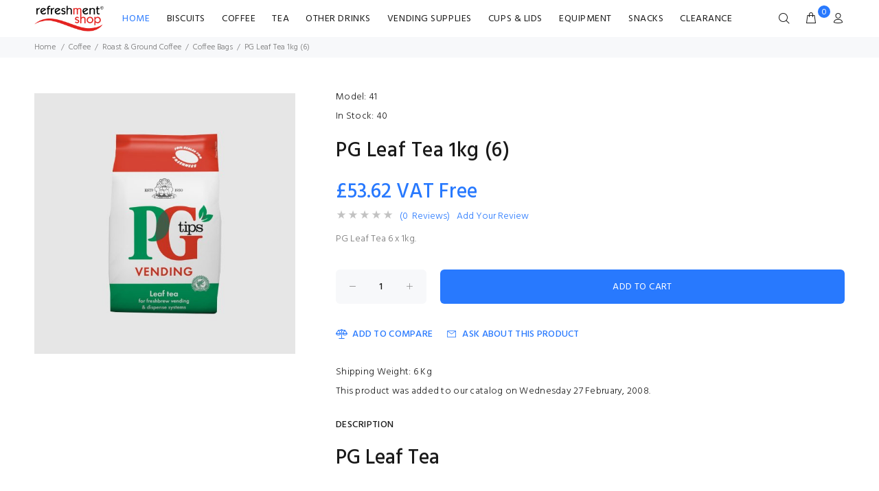

--- FILE ---
content_type: text/html; charset=utf-8
request_url: https://refreshmentshop.co.uk/Vending-and-Catering/Tea/PG-Leaf-Tea-1kg-6?cPath=101_110_111&
body_size: 14142
content:
<!DOCTYPE html>
<html dir="ltr" lang="en" class="">
<head>
<meta charset="utf-8">
<link rel="dns-prefetch" href="https://cdnjs.cloudflare.com">
<link rel="dns-prefetch" href="https://code.jquery.com">
<title>PG Leaf Tea 1kg (6) [41] - &pound;53.62 : Refreshment Shop | Supplier of quality biscuits, coffee, tea & more, Supplier of quality biscuits, coffee, tea & more</title>
<meta name="keywords" content="PG Leaf Tea 1kg (6) [41] Biscuits Clearance Cups &amp; Lids Coffee Tea Other Drinks Equipment Vending Supplies Snacks Refreshment, Coffee, Tea, Biscuits, Coffee Machines, Single Serve, Sachets, Herbal Tea, Coffee Bags, Coffee Beans">
<meta name="description" content="Refreshment Shop | Supplier of quality biscuits, coffee, tea & more PG Leaf Tea 1kg (6) [41] - PG Leaf Tea 6 x 1kg. ">
<meta name="author" content="Refreshment Shop">
<meta name="generator" content="shopping cart program by Zen Cart&reg;, http://www.zen-cart.com eCommerce">
<!--Start of Tawk.to Script-->
<script type="text/javascript">
var Tawk_API=Tawk_API||{}, Tawk_LoadStart=new Date();
(function(){
var s1=document.createElement("script"),s0=document.getElementsByTagName("script")[0];
s1.async=true;
s1.src='https://embed.tawk.to/610a459cd6e7610a49ae80c0/1fc81vqnq';
s1.charset='UTF-8';
s1.setAttribute('crossorigin','*');
s0.parentNode.insertBefore(s1,s0);
})();
</script>
<!--End of Tawk.to Script-->
<meta name="viewport" content="width=device-width, height=device-height,  initial-scale=1.0, user-scalable=0"/>
<link rel="icon" href="images/wokiee/uploads/rs_favicon_1729066431.ico" type="image/x-icon">
<link rel="shortcut icon" href="images/wokiee/uploads/rs_favicon_1729066431.ico" type="image/x-icon">
<base href="https://refreshmentshop.co.uk/">
<link rel="canonical" href="https://refreshmentshop.co.uk/Vending-and-Catering/Tea/PG-Leaf-Tea-1kg-6">
<link rel="stylesheet" href="https://fonts.googleapis.com/css?family=Hind%3A100%2C100i%2C200%2C200i%2C300%2C300i%2C400%2C400i%2C500%2C500i%2C600%2C600i%2C700%2C700i%2C800%2C800i%2C900%2C900i&display=swap" type="text/css" />

<link rel="stylesheet" href="/includes/templates/wokiee/css/style_imagehover.css">
<link rel="stylesheet" href="/includes/templates/wokiee/css/stylesheet_inc_ex_tax.css">
<link rel="stylesheet" href="/includes/templates/wokiee/css/stylesheet_jsweb_elavon.css">
<link rel="stylesheet" href="/includes/templates/wokiee/css/stylesheet_user_customcss.css">
<link rel="stylesheet" href="/includes/templates/wokiee/css/stylesheet_wt_slideshow_manager.css">
<link rel="stylesheet" href="/includes/templates/wokiee/css/stylesheet_zen_colorbox.css">
<link rel="stylesheet" href="/includes/templates/wokiee/css/lbs/theme.css">
<link rel="stylesheet" href="/includes/templates/wokiee/css/lbs/theme-template.css">
<link rel="stylesheet" href="/includes/templates/wokiee/css/wt_styles.css">
<link rel="stylesheet" href="/includes/templates/wokiee/css/user_custom_styles.css">
<script src="includes/templates/wokiee/jscript/jquery.min.js" type="text/javascript"></script>
<!--<script src="https://code.jquery.com/jquery-3.6.1.min.js" integrity="sha256-o88AwQnZB+VDvE9tvIXrMQaPlFFSUTR+nldQm1LuPXQ=" crossorigin="anonymous"></script>-->
<link rel="stylesheet" href="https://cdnjs.cloudflare.com/ajax/libs/font-awesome/4.7.0/css/font-awesome.min.css" integrity="sha512-SfTiTlX6kk+qitfevl/7LibUOeJWlt9rbyDn92a1DqWOw9vWG2MFoays0sgObmWazO5BQPiFucnnEAjpAB+/Sw==" crossorigin="anonymous" />
<script type="application/ld+json" title="schemaOrganisation">
{
  "@context": "http://schema.org",
  "@type": "Organization",
  "url": "https://refreshmentshop.co.uk",
  "logo": "https://refreshmentshop.co.uk/images/wokiee/uploads/rs_logo_1729066431.png",
  "contactPoint" : [{
    "@type" : "ContactPoint",
    "telephone" : "+44 800 072 3801",
    "contactType" : "customer service",
"areaServed" : "GB"
     }],
"sameAs" : ["https://refreshmentshop.co.uk/index.php?main_page=contact_us"
         ],
 "duns" : "219333036",
 "legalName" : "COIN-A-DRINK LIMITED",
 "vatID" : "GB100-462431",
 "email" : "shop@refreshmentshop.co.uk",
     "address": {
            "@type": "PostalAddress",
   "streetAddress" : "Unit 10-11 Maple Leaf Ind. est, Bloxwich Lane",
  "addressLocality": "Walsall",
    "addressRegion": "West Midlands",
       "postalCode": "WS2 8TF",
  "addressCountry" : "UK"
        }
}

        </script>
                    <script type="application/ld+json" title="schemaBreadcrumb">
{
  "@context": "http://schema.org",
  "@type": "BreadcrumbList",
  "itemListElement": [
  {
    "@type": "ListItem",
    "position": 1,
    "item": {
      "@id": "https://refreshmentshop.co.uk/",
      "name": "Home"
     }
  },
  {
    "@type": "ListItem",
    "position": 2,
    "item": {
      "@id": "https://refreshmentshop.co.uk/Coffee",
      "name": "Coffee"
     }
  },
  {
    "@type": "ListItem",
    "position": 3,
    "item": {
      "@id": "https://refreshmentshop.co.uk/Coffee/Roast-Ground-Coffee",
      "name": "Roast & Ground Coffee"
     }
  },
  {
    "@type": "ListItem",
    "position": 4,
    "item": {
      "@id": "https://refreshmentshop.co.uk/Coffee/Roast-Ground-Coffee/Coffee-Bags",
      "name": "Coffee Bags"
     }
  },
  {
    "@type": "ListItem",
    "position": 5,
    "item": {
      "@id": "https://refreshmentshop.co.uk/Vending-and-Catering/Tea/PG-Leaf-Tea-1kg-6?cPath=101_110_111&amp;",
      "name": "PG Leaf Tea 1kg (6)"
     }
  }
]
}

            </script>
            <script type="application/ld+json" title="schemaProduct">
{
   "@context": "http://schema.org",
      "@type": "Product",
      "brand": null,
        "mpn": "41",
        "sku": "41",
  "productID": "41",
        "url": "https://refreshmentshop.co.uk/Vending-and-Catering/Tea/PG-Leaf-Tea-1kg-6",
       "name": "PG Leaf Tea 1kg (6)",
"description": "PG Leaf Tea 6 x 1kg.",
      "image": "https://refreshmentshop.co.uk/images/pg1kg-leaf-tea.jpg",
     "offers": {
                "@type" : "Offer",
         "availability" : "http://schema.org/InStock",
                "price" : "53.62",
        "priceCurrency" : "GBP",
               "seller" : "Refreshment Shop",
        "itemCondition" : "http://schema.org/NewCondition",
     "deliveryLeadTime" : "1",
             "category" : "Vending Tea",
          "itemOffered" : "PG Leaf Tea 1kg (6)",
       "eligibleRegion" : "ISO 3166-2:GB",
"acceptedPaymentMethod" : {
            "@type" : "PaymentMethod",
            "name" : ["http://purl.org/goodrelations/v1#ByBankTransferInAdvance",
"http://purl.org/goodrelations/v1#ByInvoice",
"http://purl.org/goodrelations/v1#Cash",
"http://purl.org/goodrelations/v1#CheckInAdvance",
"http://purl.org/goodrelations/v1#COD",
"http://purl.org/goodrelations/v1#PayPal",
"http://purl.org/goodrelations/v1#AmericanExpress",
"http://purl.org/goodrelations/v1#MasterCard",
"http://purl.org/goodrelations/v1#VISA"]
                           }
                }

}
</script>
        </head>
<body id="productinfoBody" class=" hm-v2 in-page">
	
<div id="mainWrapper">
<!--bof-header logo and navigation display-->
<div id="headerWrapper">
	<header id="tt-header">
		<div id="headerWrapper">
		<div class="nav-toggle"><span class="nav-back"><i class="icon-arrow-left"></i></span> <span class="nav-title"></span></div>
<nav class="panel-menu mobile-main-menu">
<ul>
	<li class="home"><a href="https://refreshmentshop.co.uk/">Home</a></li>
		<li>
<a href="https://refreshmentshop.co.uk/Biscuits">Biscuits</a><span class="arrow"></span><li class="has-sub">
<a href="https://refreshmentshop.co.uk/Coffee">Coffee</a><span class="arrow"></span><ul class="category-sub nav-level-2"><li class="has-sub">
<a href="https://refreshmentshop.co.uk/Coffee/Pods-And-Capsules">Pods And Capsules</a><span class="arrow"></span><ul class="category-sub nav-level-3"><li>
<a href="https://refreshmentshop.co.uk/index.php?main_page=index&amp;cPath=101_2_248">Dualit Coffee Pods</a><span class="arrow"></span><li>
<a href="https://refreshmentshop.co.uk/Pods-And-Capsules/Flavia-Pouches">Flavia Pouches</a><span class="arrow"></span><li>
<a href="https://refreshmentshop.co.uk/Coffee/Pods-And-Capsules/K-Fee-Pods-Capsules">K Fee Pods / Capsules</a><span class="arrow"></span><li>
<a href="https://refreshmentshop.co.uk/Pods-And-Capsules/Nespresso-Compatible">Nespresso Compatible</a><span class="arrow"></span><li>
<a href="https://refreshmentshop.co.uk/Pods-and-Capsules/Lavazza-Blue">Lavazza Blue</a><span class="arrow"></span></ul><li class="has-sub">
<a href="https://refreshmentshop.co.uk/Coffee/InCup-Drinks">InCup Drinks</a><span class="arrow"></span><ul class="category-sub nav-level-3"><li>
<a href="https://refreshmentshop.co.uk/InCup-Drinks/Klix-Drinks">Klix Drinks</a><span class="arrow"></span><li>
<a href="https://refreshmentshop.co.uk/InCup-Drinks/Kenco-76mm-Incup">Kenco 76mm Incup</a><span class="arrow"></span><li>
<a href="https://refreshmentshop.co.uk/InCup-Drinks/73mm-Incup">73mm Incup</a><span class="arrow"></span></ul><li class="has-sub">
<a href="https://refreshmentshop.co.uk/Coffee/Roast-Ground-Coffee">Roast & Ground Coffee</a><span class="arrow"></span><ul class="category-sub nav-level-3"><li>
<a href="https://refreshmentshop.co.uk/Coffee/Roast-Ground-Coffee/Coffee-Bags">Coffee Bags</a><span class="arrow"></span><li>
<a href="https://refreshmentshop.co.uk/Coffee/Roast-Ground-Coffee/Ground-Filter-Coffee">Ground & Filter Coffee</a><span class="arrow"></span><li>
<a href="https://refreshmentshop.co.uk/Coffee/Roast-Ground-Coffee/Coffee-Beans">Coffee Beans</a><span class="arrow"></span></ul><li class="has-sub">
<a href="https://refreshmentshop.co.uk/Coffee/Instant-Coffee">Instant Coffee</a><span class="arrow"></span><ul class="category-sub nav-level-3"><li>
<a href="https://refreshmentshop.co.uk/Coffee/Instant-Coffee/Catering-Coffee-Tins">Catering Coffee Tins</a><span class="arrow"></span><li>
<a href="https://refreshmentshop.co.uk/Coffee/Instant-Coffee/Instant-Coffee-Sachets">Instant Coffee Sachets</a><span class="arrow"></span><li>
<a href="https://refreshmentshop.co.uk/Coffee/Instant-Coffee/Vending-Instant-Coffee">Vending Instant Coffee</a><span class="arrow"></span></ul><li class="has-sub">
<a href="https://refreshmentshop.co.uk/Coffee/Single-Serve">Single Serve</a><span class="arrow"></span><ul class="category-sub nav-level-3"><li>
<a href="https://refreshmentshop.co.uk/Single-Serve/Drink-Sachets">Drink Sachets/Portions</a><span class="arrow"></span></ul><li class="has-sub">
<a href="https://refreshmentshop.co.uk/Coffee/Coffee-Syrups">Coffee Syrups</a><span class="arrow"></span><ul class="category-sub nav-level-3"><li>
<a href="https://refreshmentshop.co.uk/Coffee/Coffee-Syrups/Tate-Lyle-Syrups">Tate & Lyle Syrups</a><span class="arrow"></span></ul></ul><li class="has-sub">
<a href="https://refreshmentshop.co.uk/Tea">Tea</a><span class="arrow"></span><ul class="category-sub nav-level-2"><li class="has-sub">
<a href="https://refreshmentshop.co.uk/Tea/In-Cup-Tea">In Cup Tea</a><span class="arrow"></span><ul class="category-sub nav-level-3"><li>
<a href="https://refreshmentshop.co.uk/Tea/In-Cup-Tea/73mm-Incup-Tea">73mm Incup Tea</a><span class="arrow"></span><li>
<a href="https://refreshmentshop.co.uk/Tea/In-Cup-Tea/Kenco-76mm-Incup-Tea">Kenco 76mm Incup Tea</a><span class="arrow"></span></ul><li class="has-sub">
<a href="https://refreshmentshop.co.uk/Speciality-Teas">Speciality Teas</a><span class="arrow"></span><ul class="category-sub nav-level-3"><li>
<a href="https://refreshmentshop.co.uk/Speciality-Teas/Birchall-Teas">Birchall Teas</a><span class="arrow"></span></ul><li class="has-sub">
<a href="https://refreshmentshop.co.uk/Tea/Tea-Pods-and-Capsules">Tea Pods and Capsules</a><span class="arrow"></span><ul class="category-sub nav-level-3"><li>
<a href="https://refreshmentshop.co.uk/index.php?main_page=index&amp;cPath=102_118_125">Flavia Tea</a><span class="arrow"></span></ul><li>
<a href="https://refreshmentshop.co.uk/Tea/Individually-Wrapped-Tea-Bags">Individually Wrapped Tea Bags</a><span class="arrow"></span><li>
<a href="https://refreshmentshop.co.uk/Tea/Tea-Single-Serve">Tea Single Serve</a><span class="arrow"></span><li>
<a href="https://refreshmentshop.co.uk/Tea/Vending-Tea">Vending Tea</a><span class="arrow"></span><li>
<a href="https://refreshmentshop.co.uk/Tea/Catering-Tea">Catering Tea</a><span class="arrow"></span></ul><li class="has-sub">
<a href="https://refreshmentshop.co.uk/Other-Drinks">Other Drinks</a><span class="arrow"></span><ul class="category-sub nav-level-2"><li>
<a href="https://refreshmentshop.co.uk/Other-Drinks/Bottled-Water">Bottled Water</a><span class="arrow"></span><li>
<a href="https://refreshmentshop.co.uk/Vending-and-Catering/Hot-Chocolate">Hot Chocolate</a><span class="arrow"></span><li>
<a href="https://refreshmentshop.co.uk/Other-Drinks/Soups-Syrups">Soups & Syrups</a><span class="arrow"></span><li>
<a href="https://refreshmentshop.co.uk/Other-Drinks/Milk-and-Sugar">Milk and Sugar</a><span class="arrow"></span><li>
<a href="https://refreshmentshop.co.uk/Other-Drinks/Shmoo-Milkshakes">Shmoo Milkshakes</a><span class="arrow"></span><li>
<a href="https://refreshmentshop.co.uk/Other-Drinks/Drink-Toppings">Drink Toppings</a><span class="arrow"></span></ul><li class="has-sub">
<a href="https://refreshmentshop.co.uk/Vending-Supplies">Vending Supplies</a><span class="arrow"></span><ul class="category-sub nav-level-2"><li class="has-sub">
<a href="https://refreshmentshop.co.uk/Vending-Supplies/Vending-Ingredients-By-Machine">Vending Ingredients By Machine</a><span class="arrow"></span><ul class="category-sub nav-level-3"><li>
<a href="https://refreshmentshop.co.uk/Vending-Supplies/Vending-Ingredients-By-Machine/Klix-Vending-Machine-Supplies">Klix Vending Machine Supplies</a><span class="arrow"></span><li>
<a href="https://refreshmentshop.co.uk/Vending-Supplies/Vending-Ingredients-By-Machine/Lavazza-Machine-Supplies">Lavazza Machine Supplies</a><span class="arrow"></span><li>
<a href="https://refreshmentshop.co.uk/Vending-Supplies/Vending-Ingredients-By-Machine/Minicup-Vending-Supplies">Minicup Vending Supplies</a><span class="arrow"></span><li>
<a href="https://refreshmentshop.co.uk/Vending-Supplies/Vending-Ingredients-By-Machine/Vitale-Machine-Supplies">Vitale Machine Supplies</a><span class="arrow"></span><li>
<a href="https://refreshmentshop.co.uk/Vending-Supplies/Vending-Ingredients-By-Machine/Vitro-Vending-Supplies">Vitro Vending Supplies</a><span class="arrow"></span></ul><li>
<a href="https://refreshmentshop.co.uk/Vending-Supplies/Bean-To-Cup-Machine-Supplies">Bean To Cup Machine Supplies</a><span class="arrow"></span><li>
<a href="https://refreshmentshop.co.uk/Vending-Supplies/Instant-Coffee-Machine-Supplies">Instant Coffee Machine Supplies</a><span class="arrow"></span><li>
<a href="https://refreshmentshop.co.uk/Vending-Supplies/Flavia-Machine-Supplies">Flavia Machine Supplies</a><span class="arrow"></span></ul><li class="has-sub">
<a href="https://refreshmentshop.co.uk/Cups-and-Lids">Cups &amp; Lids</a><span class="arrow"></span><ul class="category-sub nav-level-2"><li>
<a href="https://refreshmentshop.co.uk/Cups-amp-Lids/7oz-Cups-amp-Below">7oz Cups &amp; Below</a><span class="arrow"></span><li>
<a href="https://refreshmentshop.co.uk/Cups-amp-Lids/8-9oz-Cups">8-9oz Cups</a><span class="arrow"></span><li>
<a href="https://refreshmentshop.co.uk/Cups-amp-Lids/Reusable-Thermal-Cups">Reusable Thermal Cups</a><span class="arrow"></span><li>
<a href="https://refreshmentshop.co.uk/Water-Bottles">Water Bottles</a><span class="arrow"></span><li>
<a href="https://refreshmentshop.co.uk/Cups-amp-Lids/10oz-Cups">10oz Cups</a><span class="arrow"></span><li>
<a href="https://refreshmentshop.co.uk/Cups-amp-Lids/12oz-Cups-Above">12oz Cups & Above</a><span class="arrow"></span><li>
<a href="https://refreshmentshop.co.uk/Cups/Crockery">Crockery</a><span class="arrow"></span><li>
<a href="https://refreshmentshop.co.uk/Cups/Recyclable-Cups">Recyclable Cups</a><span class="arrow"></span></ul><li class="has-sub">
<a href="https://refreshmentshop.co.uk/Equipment">Equipment</a><span class="arrow"></span><ul class="category-sub nav-level-2"><li class="has-sub">
<a href="https://refreshmentshop.co.uk/Coffee-Equipment">Coffee Equipment</a><span class="arrow"></span><ul class="category-sub nav-level-3"><li>
<a href="https://refreshmentshop.co.uk/index.php?main_page=index&amp;cPath=105_9_249">Marco Brewing Systems</a><span class="arrow"></span><li>
<a href="https://refreshmentshop.co.uk/Equipment/Coffee-Equipment/Coffee-Machines">Coffee Machines</a><span class="arrow"></span><li>
<a href="https://refreshmentshop.co.uk/Equipment/Coffee-Equipment/Coffee-Machine-Accessories">Coffee Machine Accessories</a><span class="arrow"></span><li>
<a href="https://refreshmentshop.co.uk/Equipment/Coffee-Equipment/Blenders">Blenders</a><span class="arrow"></span><li>
<a href="https://refreshmentshop.co.uk/Coffee-Equipment/Barista-Equipment">Barista Equipment</a><span class="arrow"></span></ul><li class="has-sub">
<a href="https://refreshmentshop.co.uk/Water-and-Water-Dispensers">Water, Coolers &amp; Boilers</a><span class="arrow"></span><ul class="category-sub nav-level-3"><li class="has-sub">
<a href="https://refreshmentshop.co.uk/Equipment/Water-Coolers-amp-Boilers/Water-Cleaning-amp-Maintenance">Water Cleaning &amp; Maintenance</a><span class="arrow"></span><ul class="category-sub nav-level-4"><li>
<a href="https://refreshmentshop.co.uk/Equipment/Water-Coolers-amp-Boilers/Water-Filters-Jugs">Water Filters & Jugs</a><span class="arrow"></span></ul><li>
<a href="https://refreshmentshop.co.uk/Water/Water-Boilers">Water Boilers</a><span class="arrow"></span><li>
<a href="https://refreshmentshop.co.uk/Equipment/Water-Coolers-amp-Boilers/Water-Coolers">Water Coolers</a><span class="arrow"></span></ul><li class="has-sub">
<a href="https://refreshmentshop.co.uk/Disposables">Disposables</a><span class="arrow"></span><ul class="category-sub nav-level-3"><li>
<a href="https://refreshmentshop.co.uk/Equipment/Disposables/Ancillaries">Ancillaries</a><span class="arrow"></span><li>
<a href="https://refreshmentshop.co.uk/Disposables/Cutlery-and-Tableware">Cutlery &amp; Tableware</a><span class="arrow"></span></ul><li>
<a href="https://refreshmentshop.co.uk/Equipment/Hotel-Hospitality-Trays">Hotel / Hospitality Trays</a><span class="arrow"></span><li>
<a href="https://refreshmentshop.co.uk/Catering-Equipment">Catering Equipment</a><span class="arrow"></span><li>
<a href="https://refreshmentshop.co.uk/Parties-and-Events">Parties &amp; Events</a><span class="arrow"></span><li>
<a href="https://refreshmentshop.co.uk/Equipment/Point-Of-Sale">Point Of Sale</a><span class="arrow"></span><li>
<a href="https://refreshmentshop.co.uk/Equipment/Cleaning-Products">Cleaning Products</a><span class="arrow"></span></ul><li class="has-sub">
<a href="https://refreshmentshop.co.uk/Snacks">Snacks</a><span class="arrow"></span><ul class="category-sub nav-level-2"><li>
<a href="https://refreshmentshop.co.uk/Snacks/Healthier-Choices">Healthier Choices</a><span class="arrow"></span></ul><li>
<a href="https://refreshmentshop.co.uk/Clearance">Clearance</a><span class="arrow"></span>			<li id='brands'>
		<a href="https://refreshmentshop.co.uk/index.php?main_page=manufacturers_all&amp;pg=brands"><span class="act-underline">Manufacturers</span></a>
		<ul class="nav-level-3">
										<li><a href="https://refreshmentshop.co.uk/index.php?main_page=index&amp;manufacturers_id=34&amp;pg=brands">
								Bahlsen Biscuits</a>			
							</li>
												<li><a href="https://refreshmentshop.co.uk/Border-Biscuits?pg=brands">
								Border Biscuits</a>			
							</li>
												<li><a href="https://refreshmentshop.co.uk/Borg-Overstrom?pg=brands">
								Borg & Overstrom</a>			
							</li>
												<li><a href="https://refreshmentshop.co.uk/Bronte?pg=brands">
								Bronte</a>			
							</li>
												<li><a href="https://refreshmentshop.co.uk/Cafe-Casa?pg=brands">
								Cafe Casa</a>			
							</li>
												<li><a href="https://refreshmentshop.co.uk/Circular-Cup-Co?pg=brands">
								Circular Cup Co</a>			
							</li>
												<li><a href="https://refreshmentshop.co.uk/Douwe-Egberts?pg=brands">
								Douwe Egberts</a>			
							</li>
												<li><a href="https://refreshmentshop.co.uk/Dualit?pg=brands">
								Dualit</a>			
							</li>
												<li><a href="https://refreshmentshop.co.uk/Gaggia-Milano?pg=brands">
								Gaggia Milano</a>			
							</li>
												<li><a href="https://refreshmentshop.co.uk/Instanta?pg=brands">
								Instanta Water Boilers</a>			
							</li>
												<li><a href="https://refreshmentshop.co.uk/K-Fee?pg=brands">
								K Fee</a>			
							</li>
												<li><a href="https://refreshmentshop.co.uk/Kenco?pg=brands">
								Kenco</a>			
							</li>
												<li><a href="https://refreshmentshop.co.uk/Laqtia?pg=brands">
								Laqtia</a>			
							</li>
												<li><a href="https://refreshmentshop.co.uk/Lavazza?pg=brands">
								Lavazza</a>			
							</li>
												<li><a href="https://refreshmentshop.co.uk/Lyons?pg=brands">
								Lyons</a>			
							</li>
												<li><a href="https://refreshmentshop.co.uk/Nescafe?pg=brands">
								Nescafe</a>			
							</li>
												<li><a href="https://refreshmentshop.co.uk/PG-Tips-Tea-Range?pg=brands">
								PG Tips</a>			
							</li>
												<li><a href="https://refreshmentshop.co.uk/Ringtons?pg=brands">
								Ringtons</a>			
							</li>
												<li><a href="https://refreshmentshop.co.uk/Squash-Stix?pg=brands">
								Squash Stix</a>			
							</li>
												<li><a href="https://refreshmentshop.co.uk/Tate-Lyle?pg=brands">
								Tate & Lyle</a>			
							</li>
												<li><a href="https://refreshmentshop.co.uk/index.php?main_page=index&amp;manufacturers_id=33&amp;pg=brands">
								Urnex</a>			
							</li>
												<li><a href="https://refreshmentshop.co.uk/Walkers-Biscuits?pg=brands">
								Walkers Biscuits</a>			
							</li>
							</ul>
	</li>
		</ul>
</nav>		<div class="tt-mobile-header">
			<div class="container-fluid">
				<div class="tt-header-row">
					<div class="tt-mobile-parent-menu">
						<div class="tt-menu-toggle" id="js-menu-toggle">
	<i class="icon-03"></i>
</div>					</div>
					<div class="tt-mobile-parent-search tt-parent-box"></div>
					<div class="tt-mobile-parent-cart tt-parent-box"></div>
					<div class="tt-mobile-parent-account tt-parent-box"></div>
					<div class="tt-mobile-parent-multi tt-parent-box"></div>
				</div>
			</div>
			<div class="container-fluid tt-top-line">
				<div class="row">
					<div class="tt-logo-container">
						<a class="tt-logo tt-logo-alignment" href="https://refreshmentshop.co.uk/"><img src="images/wokiee/uploads/rs_logo_1729066431.png" alt="logo" title="logo" width="640" height="240" class="lazyload"></a>					</div>
				</div>
			</div>
		</div>
		<div class="tt-desktop-header">
			<div class="container">
				<div class="tt-header-holder">
					<div class="tt-col-obj tt-obj-logo">
						<a class="tt-logo tt-logo-alignment" href="https://refreshmentshop.co.uk/"><img src="images/wokiee/uploads/rs_logo_1729066431.png" alt="logo" title="logo" width="640" height="240" class="lazyload"></a>					</div>
					<div class="tt-col-obj tt-obj-menu">
						<div class="tt-desctop-parent-menu tt-parent-box">
							<div class="tt-desctop-menu tt-hover-03">
								<nav class="mainmenu-nav">
<ul>
	<li class="home dropdown"><a href="https://refreshmentshop.co.uk/">Home</a></li>
		<li class="dropdown">
<a href="https://refreshmentshop.co.uk/Biscuits">Biscuits</a></li><li class="megamenu dropdown has-submenu tt-submenu level0">
<a href="https://refreshmentshop.co.uk/Coffee">Coffee</a><div class="dropdown-menu"><div class="mmenu-submenu-inside"><div class="container"><div class="row"><div class="col-sm-8"><ul class="row tt-col-list level1"><li class="col col-sm-4">
<h6 class="tt-title-submenu"><a href="https://refreshmentshop.co.uk/Coffee/Pods-And-Capsules">Pods And Capsules</a></h6><ul class="tt-megamenu-submenu  level2"><li class=" level2">
<a href="https://refreshmentshop.co.uk/index.php?main_page=index&amp;cPath=101_2_248">Dualit Coffee Pods</a></li><li class=" level2">
<a href="https://refreshmentshop.co.uk/Pods-And-Capsules/Flavia-Pouches">Flavia Pouches</a></li><li class=" level2">
<a href="https://refreshmentshop.co.uk/Coffee/Pods-And-Capsules/K-Fee-Pods-Capsules">K Fee Pods / Capsules</a></li><li class=" level2">
<a href="https://refreshmentshop.co.uk/Pods-And-Capsules/Nespresso-Compatible">Nespresso Compatible</a></li><li class=" level2">
<a href="https://refreshmentshop.co.uk/Pods-and-Capsules/Lavazza-Blue">Lavazza Blue</a></li></ul></li><li class="col col-sm-4">
<h6 class="tt-title-submenu"><a href="https://refreshmentshop.co.uk/Coffee/InCup-Drinks">InCup Drinks</a></h6><ul class="tt-megamenu-submenu  level2"><li class=" level2">
<a href="https://refreshmentshop.co.uk/InCup-Drinks/Klix-Drinks">Klix Drinks</a></li><li class=" level2">
<a href="https://refreshmentshop.co.uk/InCup-Drinks/Kenco-76mm-Incup">Kenco 76mm Incup</a></li><li class=" level2">
<a href="https://refreshmentshop.co.uk/InCup-Drinks/73mm-Incup">73mm Incup</a></li></ul></li><li class="col col-sm-4">
<h6 class="tt-title-submenu"><a href="https://refreshmentshop.co.uk/Coffee/Roast-Ground-Coffee">Roast & Ground Coffee</a></h6><ul class="tt-megamenu-submenu  level2"><li class=" level2">
<a href="https://refreshmentshop.co.uk/Coffee/Roast-Ground-Coffee/Coffee-Bags">Coffee Bags</a></li><li class=" level2">
<a href="https://refreshmentshop.co.uk/Coffee/Roast-Ground-Coffee/Ground-Filter-Coffee">Ground & Filter Coffee</a></li><li class=" level2">
<a href="https://refreshmentshop.co.uk/Coffee/Roast-Ground-Coffee/Coffee-Beans">Coffee Beans</a></li></ul></li><li class="col col-sm-4">
<h6 class="tt-title-submenu"><a href="https://refreshmentshop.co.uk/Coffee/Instant-Coffee">Instant Coffee</a></h6><ul class="tt-megamenu-submenu  level2"><li class=" level2">
<a href="https://refreshmentshop.co.uk/Coffee/Instant-Coffee/Catering-Coffee-Tins">Catering Coffee Tins</a></li><li class=" level2">
<a href="https://refreshmentshop.co.uk/Coffee/Instant-Coffee/Instant-Coffee-Sachets">Instant Coffee Sachets</a></li><li class=" level2">
<a href="https://refreshmentshop.co.uk/Coffee/Instant-Coffee/Vending-Instant-Coffee">Vending Instant Coffee</a></li></ul></li><li class="col col-sm-4">
<h6 class="tt-title-submenu"><a href="https://refreshmentshop.co.uk/Coffee/Single-Serve">Single Serve</a></h6><ul class="tt-megamenu-submenu  level2"><li class=" level2">
<a href="https://refreshmentshop.co.uk/Single-Serve/Drink-Sachets">Drink Sachets/Portions</a></li></ul></li><li class="col col-sm-4">
<h6 class="tt-title-submenu"><a href="https://refreshmentshop.co.uk/Coffee/Coffee-Syrups">Coffee Syrups</a></h6><ul class="tt-megamenu-submenu  level2"><li class=" level2">
<a href="https://refreshmentshop.co.uk/Coffee/Coffee-Syrups/Tate-Lyle-Syrups">Tate & Lyle Syrups</a></li></ul></li></ul></div><div class="col-sm-4">
				<a href="https://refreshmentshop.co.uk/index.php?main_page=featured" class="tt-title-submenu">Featured</a>
				<div class="tt-menu-slider arrow-location-03 slick-slider header-menu-product row"><div class="col-2 tt-item">
							<div class="tt-product">
								<a class="prd-img" href="https://refreshmentshop.co.uk/Coffee/Roast-Ground-Coffee/Coffee-Bags/CafeCasa-Colombian-Dispenser-Box-100">
								<div class="tt-image-box">
									<div class="tt-img">
										<img src="bmz_cache/c/cc-colombiannjpg.image.280x280.jpg" alt="CafeCasa Colombian Coffee Bags Mild Roast Dispenser Box (100)" title="CafeCasa Colombian Coffee Bags Mild Roast Dispenser Box (100)" width="280" height="280" class="">
									</div>
								</div>
								<div class="tt-description">
									<h2 class="tt-title">CafeCasa Colombian Coffee Bags Mild Roast Dispenser Box (100)</h2>
									<div class="tt-price"><span class="productBasePrice">&pound;19.16</span></div>
								</div>
								</a>
							</div>
						</div><div class="col-2 tt-item">
							<div class="tt-product">
								<a class="prd-img" href="https://refreshmentshop.co.uk/CafeCasa/Colombian-Blend-Instant-Coffee-Sticks">
								<div class="tt-image-box">
									<div class="tt-img">
										<img src="bmz_cache/c/cc-colombian-sticksjpg.image.280x280.jpg" alt="CafeCasa Colombian Blend Instant Coffee Sticks (250 x 1.5g)" title="CafeCasa Colombian Blend Instant Coffee Sticks (250 x 1.5g)" width="280" height="280" class="">
									</div>
								</div>
								<div class="tt-description">
									<h2 class="tt-title">CafeCasa Colombian Blend Instant Coffee Sticks (250 x 1.5g)</h2>
									<div class="tt-price"><span class="normalprice">&pound;22.96 </span>&nbsp;<span class="productSpecialPrice">&pound;16.49</span><span class="productPriceDiscount"><br>Save:&nbsp;28% off</span></div>
								</div>
								</a>
							</div>
						</div><div class="col-2 tt-item">
							<div class="tt-product">
								<a class="prd-img" href="https://refreshmentshop.co.uk/InCup-Drinks/73mm-Incup-Sleeves/73mm-Incup-Soup-Vegetable-150?cPath=101_107_16&amp;">
								<div class="tt-image-box">
									<div class="tt-img">
										<img src="bmz_cache/7/73mm-premium-sleeve-packagejpgimage550x550jpg.image.280x279.jpg" alt="73mm Incup - Soup - Vegetable (25)" title="73mm Incup - Soup - Vegetable (25)" width="280" height="279" class="">
									</div>
								</div>
								<div class="tt-description">
									<h2 class="tt-title">73mm Incup - Soup - Vegetable (25)</h2>
									<div class="tt-price"><span class="productBasePrice">&pound;4.61</span></div>
								</div>
								</a>
							</div>
						</div>
					</div>
			</div></div></div></div></li><li class="megamenu dropdown has-submenu tt-submenu level0">
<a href="https://refreshmentshop.co.uk/Tea">Tea</a><div class="dropdown-menu"><div class="mmenu-submenu-inside"><div class="container"><div class="row"><div class="col-sm-8"><ul class="row tt-col-list level1"><li class="col col-sm-6">
<h6 class="tt-title-submenu"><a href="https://refreshmentshop.co.uk/Tea/In-Cup-Tea">In Cup Tea</a></h6><ul class="tt-megamenu-submenu  level2"><li class=" level2">
<a href="https://refreshmentshop.co.uk/Tea/In-Cup-Tea/73mm-Incup-Tea">73mm Incup Tea</a></li><li class=" level2">
<a href="https://refreshmentshop.co.uk/Tea/In-Cup-Tea/Kenco-76mm-Incup-Tea">Kenco 76mm Incup Tea</a></li></ul></li><li class="col col-sm-6">
<h6 class="tt-title-submenu"><a href="https://refreshmentshop.co.uk/Speciality-Teas">Speciality Teas</a></h6><ul class="tt-megamenu-submenu  level2"><li class=" level2">
<a href="https://refreshmentshop.co.uk/Speciality-Teas/Birchall-Teas">Birchall Teas</a></li></ul></li><li class="col col-sm-6">
<h6 class="tt-title-submenu"><a href="https://refreshmentshop.co.uk/Tea/Tea-Pods-and-Capsules">Tea Pods and Capsules</a></h6><ul class="tt-megamenu-submenu  level2"><li class=" level2">
<a href="https://refreshmentshop.co.uk/index.php?main_page=index&amp;cPath=102_118_125">Flavia Tea</a></li></ul></li><li class="col col-sm-6">
<h6 class="tt-title-submenu"><a href="https://refreshmentshop.co.uk/Tea/Individually-Wrapped-Tea-Bags">Individually Wrapped Tea Bags</a></h6></li><li class="col col-sm-6">
<h6 class="tt-title-submenu"><a href="https://refreshmentshop.co.uk/Tea/Tea-Single-Serve">Tea Single Serve</a></h6></li><li class="col col-sm-6">
<h6 class="tt-title-submenu"><a href="https://refreshmentshop.co.uk/Tea/Vending-Tea">Vending Tea</a></h6></li><li class="col col-sm-6">
<h6 class="tt-title-submenu"><a href="https://refreshmentshop.co.uk/Tea/Catering-Tea">Catering Tea</a></h6></li></ul></div><div class="col-sm-4">
				<a href="https://refreshmentshop.co.uk/index.php?main_page=specials" class="tt-title-submenu">Specials</a>
				<div class="tt-menu-slider arrow-location-03 slick-slider header-menu-product row"><div class="col-2 tt-item">
							<div class="tt-product">
								<a class="prd-img" href="https://refreshmentshop.co.uk/Pods-And-Capsules/Flavia-Pouches-By-Strip/Flavia-English-Breakfast-Tea-20?cPath=102_118_125&amp;">
								<div class="tt-image-box">
									<div class="tt-img">
										<img src="bmz_cache/f/flavia-eb-stripjpg.image.280x280.jpg" alt="Flavia® English Breakfast Tea Freshpack™ (20) SHORTDATE 09.03.2026" title="Flavia® English Breakfast Tea Freshpack™ (20) SHORTDATE 09.03.2026" width="280" height="280" class="">
									</div>
								</div>
								<div class="tt-description">
									<h2 class="tt-title">Flavia® English Breakfast Tea Freshpack™ (20) SHORTDATE 09.03.2026</h2>
									<div class="tt-price"><span class="normalprice">&pound;6.34 </span>&nbsp;<span class="productSpecialPrice">&pound;5.07</span><span class="productPriceDiscount"><br>Save:&nbsp;20% off</span></div>
								</div>
								</a>
							</div>
						</div><div class="col-2 tt-item">
							<div class="tt-product">
								<a class="prd-img" href="https://refreshmentshop.co.uk/InCup-Drinks/Kenco-76mm-Incup/76mm-Incup-Maxwell-House-Smooth-White-Coffee-375">
								<div class="tt-image-box">
									<div class="tt-img">
										<img src="bmz_cache/7/76mm-maxwell-house-coffeejpg.image.280x280.jpg" alt="76mm Incup - Maxwell House White Coffee (375)" title="76mm Incup - Maxwell House White Coffee (375)" width="280" height="280" class="">
									</div>
								</div>
								<div class="tt-description">
									<h2 class="tt-title">76mm Incup - Maxwell House White Coffee (375)</h2>
									<div class="tt-price"><span class="normalprice">&pound;60.11 </span>&nbsp;<span class="productSpecialPrice">&pound;54.10</span><span class="productPriceDiscount"><br>Save:&nbsp;10% off</span></div>
								</div>
								</a>
							</div>
						</div><div class="col-2 tt-item">
							<div class="tt-product">
								<a class="prd-img" href="https://refreshmentshop.co.uk/Coffee/Instant-Coffee/Instant-Coffee-Sachets/Lyons-Coffee-Irish-Cream">
								<div class="tt-image-box">
									<div class="tt-img">
										<img src="bmz_cache/l/lyons-irish-cream-cappuccinojpg.image.280x280.jpg" alt="Lyons Coffee Sachets Irish Cream" title="Lyons Coffee Sachets Irish Cream" width="280" height="280" class="">
									</div>
								</div>
								<div class="tt-description">
									<h2 class="tt-title">Lyons Coffee Sachets Irish Cream</h2>
									<div class="tt-price"><span class="normalprice">&pound;1.28 </span>&nbsp;<span class="productSpecialPrice">&pound;1.15</span><span class="productPriceDiscount"><br>Save:&nbsp;10% off</span></div>
								</div>
								</a>
							</div>
						</div>
					</div>
			</div></div></div></div></li><li class="megamenu dropdown has-submenu tt-submenu level0">
<a href="https://refreshmentshop.co.uk/Other-Drinks">Other Drinks</a><div class="dropdown-menu"><div class="mmenu-submenu-inside"><div class="container"><ul class="row tt-col-list level1"><li class="col col-sm-4">
<h6 class="tt-title-submenu"><a href="https://refreshmentshop.co.uk/Other-Drinks/Bottled-Water">Bottled Water</a><a href="https://refreshmentshop.co.uk/Other-Drinks/Bottled-Water"><span class="submenu-img"><img src="bmz_cache/b/bottled-water-category-1jpg.image.266x111.jpg" alt="" width="266" height="111" class="img-responsive "></span></a></h6></li><li class="col col-sm-4">
<h6 class="tt-title-submenu"><a href="https://refreshmentshop.co.uk/Vending-and-Catering/Hot-Chocolate">Hot Chocolate</a><a href="https://refreshmentshop.co.uk/Vending-and-Catering/Hot-Chocolate"><span class="submenu-img"><img src="bmz_cache/h/hot-chocolate-category-1jpg.image.266x111.jpg" alt="" width="266" height="111" class="img-responsive "></span></a></h6></li><li class="col col-sm-4">
<h6 class="tt-title-submenu"><a href="https://refreshmentshop.co.uk/Other-Drinks/Soups-Syrups">Soups & Syrups</a><a href="https://refreshmentshop.co.uk/Other-Drinks/Soups-Syrups"><span class="submenu-img"><img src="bmz_cache/s/soup-category-1jpg.image.266x111.jpg" alt="" width="266" height="111" class="img-responsive "></span></a></h6></li><li class="col col-sm-4">
<h6 class="tt-title-submenu"><a href="https://refreshmentshop.co.uk/Other-Drinks/Milk-and-Sugar">Milk and Sugar</a><a href="https://refreshmentshop.co.uk/Other-Drinks/Milk-and-Sugar"><span class="submenu-img"><img src="bmz_cache/m/milk-and-sugar-category-1jpg.image.266x111.jpg" alt="" width="266" height="111" class="img-responsive "></span></a></h6></li><li class="col col-sm-4">
<h6 class="tt-title-submenu"><a href="https://refreshmentshop.co.uk/Other-Drinks/Shmoo-Milkshakes">Shmoo Milkshakes</a><a href="https://refreshmentshop.co.uk/Other-Drinks/Shmoo-Milkshakes"><span class="submenu-img"><img src="bmz_cache/s/shmoo-category-1jpg.image.266x111.jpg" alt="" width="266" height="111" class="img-responsive "></span></a></h6></li><li class="col col-sm-4">
<h6 class="tt-title-submenu"><a href="https://refreshmentshop.co.uk/Other-Drinks/Drink-Toppings">Drink Toppings</a><a href="https://refreshmentshop.co.uk/Other-Drinks/Drink-Toppings"><span class="submenu-img"><img src="bmz_cache/d/drinks-toppings-category-1jpg.image.266x111.jpg" alt="" width="266" height="111" class="img-responsive "></span></a></h6></li></ul></div></div></li><li class="megamenu dropdown has-submenu tt-submenu level0">
<a href="https://refreshmentshop.co.uk/Vending-Supplies">Vending Supplies</a><div class="dropdown-menu"><div class="mmenu-submenu-inside"><div class="container"><div class="row"><div class="col-sm-8"><ul class="row tt-col-list level1"><li class="col col-sm-6">
<h6 class="tt-title-submenu"><a href="https://refreshmentshop.co.uk/Vending-Supplies/Vending-Ingredients-By-Machine">Vending Ingredients By Machine</a></h6><ul class="tt-megamenu-submenu  level2"><li class=" level2">
<a href="https://refreshmentshop.co.uk/Vending-Supplies/Vending-Ingredients-By-Machine/Klix-Vending-Machine-Supplies">Klix Vending Machine Supplies</a></li><li class=" level2">
<a href="https://refreshmentshop.co.uk/Vending-Supplies/Vending-Ingredients-By-Machine/Lavazza-Machine-Supplies">Lavazza Machine Supplies</a></li><li class=" level2">
<a href="https://refreshmentshop.co.uk/Vending-Supplies/Vending-Ingredients-By-Machine/Minicup-Vending-Supplies">Minicup Vending Supplies</a></li><li class=" level2">
<a href="https://refreshmentshop.co.uk/Vending-Supplies/Vending-Ingredients-By-Machine/Vitale-Machine-Supplies">Vitale Machine Supplies</a></li><li class=" level2">
<a href="https://refreshmentshop.co.uk/Vending-Supplies/Vending-Ingredients-By-Machine/Vitro-Vending-Supplies">Vitro Vending Supplies</a></li></ul></li><li class="col col-sm-6">
<h6 class="tt-title-submenu"><a href="https://refreshmentshop.co.uk/Vending-Supplies/Bean-To-Cup-Machine-Supplies">Bean To Cup Machine Supplies</a></h6></li><li class="col col-sm-6">
<h6 class="tt-title-submenu"><a href="https://refreshmentshop.co.uk/Vending-Supplies/Instant-Coffee-Machine-Supplies">Instant Coffee Machine Supplies</a></h6></li><li class="col col-sm-6">
<h6 class="tt-title-submenu"><a href="https://refreshmentshop.co.uk/Vending-Supplies/Flavia-Machine-Supplies">Flavia Machine Supplies</a></h6></li></ul></div><div class="col-sm-4">
				<a href="https://refreshmentshop.co.uk/index.php?main_page=featured" class="tt-title-submenu">Featured</a>
				<div class="tt-menu-slider arrow-location-03 slick-slider header-menu-product row"><div class="col-2 tt-item">
							<div class="tt-product">
								<a class="prd-img" href="https://refreshmentshop.co.uk/CafeCasa/Colombian-Blend-Instant-Coffee-Sticks">
								<div class="tt-image-box">
									<div class="tt-img">
										<img src="bmz_cache/c/cc-colombian-sticksjpg.image.280x280.jpg" alt="CafeCasa Colombian Blend Instant Coffee Sticks (250 x 1.5g)" title="CafeCasa Colombian Blend Instant Coffee Sticks (250 x 1.5g)" width="280" height="280" class="">
									</div>
								</div>
								<div class="tt-description">
									<h2 class="tt-title">CafeCasa Colombian Blend Instant Coffee Sticks (250 x 1.5g)</h2>
									<div class="tt-price"><span class="normalprice">&pound;22.96 </span>&nbsp;<span class="productSpecialPrice">&pound;16.49</span><span class="productPriceDiscount"><br>Save:&nbsp;28% off</span></div>
								</div>
								</a>
							</div>
						</div><div class="col-2 tt-item">
							<div class="tt-product">
								<a class="prd-img" href="https://refreshmentshop.co.uk/InCup-Drinks/73mm-Incup-Sleeves/73mm-Incup-Soup-Chicken-150?cPath=106_131_135&amp;">
								<div class="tt-image-box">
									<div class="tt-img">
										<img src="bmz_cache/7/73mm-premium-sleeve-packagejpgimage550x550jpg.image.280x279.jpg" alt="73mm Incup - Soup - Chicken (25)" title="73mm Incup - Soup - Chicken (25)" width="280" height="279" class="">
									</div>
								</div>
								<div class="tt-description">
									<h2 class="tt-title">73mm Incup - Soup - Chicken (25)</h2>
									<div class="tt-price"><span class="productBasePrice">&pound;4.61</span></div>
								</div>
								</a>
							</div>
						</div><div class="col-2 tt-item">
							<div class="tt-product">
								<a class="prd-img" href="https://refreshmentshop.co.uk/InCup-Drinks/73mm-Incup-Sleeves/73mm-Incup-Soup-Vegetable-150?cPath=106_131_135&amp;">
								<div class="tt-image-box">
									<div class="tt-img">
										<img src="bmz_cache/7/73mm-premium-sleeve-packagejpgimage550x550jpg.image.280x279.jpg" alt="73mm Incup - Soup - Vegetable (25)" title="73mm Incup - Soup - Vegetable (25)" width="280" height="279" class="">
									</div>
								</div>
								<div class="tt-description">
									<h2 class="tt-title">73mm Incup - Soup - Vegetable (25)</h2>
									<div class="tt-price"><span class="productBasePrice">&pound;4.61</span></div>
								</div>
								</a>
							</div>
						</div>
					</div>
			</div></div></div></div></li><li class="megamenu dropdown has-submenu tt-submenu level0">
<a href="https://refreshmentshop.co.uk/Cups-and-Lids">Cups &amp; Lids</a><div class="dropdown-menu"><div class="mmenu-submenu-inside"><div class="container"><ul class="row tt-col-list level1"><li class="col col-sm-4">
<h6 class="tt-title-submenu"><a href="https://refreshmentshop.co.uk/Cups-amp-Lids/7oz-Cups-amp-Below">7oz Cups &amp; Below</a></h6></li><li class="col col-sm-4">
<h6 class="tt-title-submenu"><a href="https://refreshmentshop.co.uk/Cups-amp-Lids/8-9oz-Cups">8-9oz Cups</a></h6></li><li class="col col-sm-4">
<h6 class="tt-title-submenu"><a href="https://refreshmentshop.co.uk/Cups-amp-Lids/Reusable-Thermal-Cups">Reusable Thermal Cups</a></h6></li><li class="col col-sm-4">
<h6 class="tt-title-submenu"><a href="https://refreshmentshop.co.uk/Water-Bottles">Water Bottles</a></h6></li><li class="col col-sm-4">
<h6 class="tt-title-submenu"><a href="https://refreshmentshop.co.uk/Cups-amp-Lids/10oz-Cups">10oz Cups</a></h6></li><li class="col col-sm-4">
<h6 class="tt-title-submenu"><a href="https://refreshmentshop.co.uk/Cups-amp-Lids/12oz-Cups-Above">12oz Cups & Above</a></h6></li><li class="col col-sm-4">
<h6 class="tt-title-submenu"><a href="https://refreshmentshop.co.uk/Cups/Crockery">Crockery</a></h6></li><li class="col col-sm-4">
<h6 class="tt-title-submenu"><a href="https://refreshmentshop.co.uk/Cups/Recyclable-Cups">Recyclable Cups</a></h6></li></ul></div></div></li><li class="megamenu dropdown has-submenu tt-submenu level0">
<a href="https://refreshmentshop.co.uk/Equipment">Equipment</a><div class="dropdown-menu"><div class="mmenu-submenu-inside"><div class="container"><div class="row"><div class="col-sm-8"><ul class="row tt-col-list level1"><li class="col col-sm-4">
<h6 class="tt-title-submenu"><a href="https://refreshmentshop.co.uk/Coffee-Equipment">Coffee Equipment</a></h6><ul class="tt-megamenu-submenu  level2"><li class=" level2">
<a href="https://refreshmentshop.co.uk/index.php?main_page=index&amp;cPath=105_9_249">Marco Brewing Systems</a></li><li class=" level2">
<a href="https://refreshmentshop.co.uk/Equipment/Coffee-Equipment/Coffee-Machines">Coffee Machines</a></li><li class=" level2">
<a href="https://refreshmentshop.co.uk/Equipment/Coffee-Equipment/Coffee-Machine-Accessories">Coffee Machine Accessories</a></li><li class=" level2">
<a href="https://refreshmentshop.co.uk/Equipment/Coffee-Equipment/Blenders">Blenders</a></li><li class=" level2">
<a href="https://refreshmentshop.co.uk/Coffee-Equipment/Barista-Equipment">Barista Equipment</a></li></ul></li><li class="col col-sm-4">
<h6 class="tt-title-submenu"><a href="https://refreshmentshop.co.uk/Water-and-Water-Dispensers">Water, Coolers &amp; Boilers</a></h6><ul class="tt-megamenu-submenu  level2"><li class="dropdown has-submenu tt-submenu level2">
<a href="https://refreshmentshop.co.uk/Equipment/Water-Coolers-amp-Boilers/Water-Cleaning-amp-Maintenance">Water Cleaning &amp; Maintenance</a><ul class=" level3"><li class=" level3">
<a href="https://refreshmentshop.co.uk/Equipment/Water-Coolers-amp-Boilers/Water-Filters-Jugs">Water Filters & Jugs</a></li></ul></li><li class=" level2">
<a href="https://refreshmentshop.co.uk/Water/Water-Boilers">Water Boilers</a></li><li class=" level2">
<a href="https://refreshmentshop.co.uk/Equipment/Water-Coolers-amp-Boilers/Water-Coolers">Water Coolers</a></li></ul></li><li class="col col-sm-4">
<h6 class="tt-title-submenu"><a href="https://refreshmentshop.co.uk/Disposables">Disposables</a></h6><ul class="tt-megamenu-submenu  level2"><li class=" level2">
<a href="https://refreshmentshop.co.uk/Equipment/Disposables/Ancillaries">Ancillaries</a></li><li class=" level2">
<a href="https://refreshmentshop.co.uk/Disposables/Cutlery-and-Tableware">Cutlery &amp; Tableware</a></li></ul></li><li class="col col-sm-4">
<h6 class="tt-title-submenu"><a href="https://refreshmentshop.co.uk/Equipment/Hotel-Hospitality-Trays">Hotel / Hospitality Trays</a></h6></li><li class="col col-sm-4">
<h6 class="tt-title-submenu"><a href="https://refreshmentshop.co.uk/Catering-Equipment">Catering Equipment</a></h6></li><li class="col col-sm-4">
<h6 class="tt-title-submenu"><a href="https://refreshmentshop.co.uk/Parties-and-Events">Parties &amp; Events</a></h6></li><li class="col col-sm-4">
<h6 class="tt-title-submenu"><a href="https://refreshmentshop.co.uk/Equipment/Point-Of-Sale">Point Of Sale</a></h6></li><li class="col col-sm-4">
<h6 class="tt-title-submenu"><a href="https://refreshmentshop.co.uk/Equipment/Cleaning-Products">Cleaning Products</a></h6></li></ul></div><div class="col-sm-4">
				<a href="https://refreshmentshop.co.uk/index.php?main_page=featured" class="tt-title-submenu">Featured</a>
				<div class="tt-menu-slider arrow-location-03 slick-slider header-menu-product row"><div class="col-2 tt-item">
							<div class="tt-product">
								<a class="prd-img" href="https://refreshmentshop.co.uk/InCup-Drinks/73mm-Incup-Sleeves/73mm-Incup-Soup-Chicken-150?cPath=106_131_135&amp;">
								<div class="tt-image-box">
									<div class="tt-img">
										<img src="bmz_cache/7/73mm-premium-sleeve-packagejpgimage550x550jpg.image.280x279.jpg" alt="73mm Incup - Soup - Chicken (25)" title="73mm Incup - Soup - Chicken (25)" width="280" height="279" class="">
									</div>
								</div>
								<div class="tt-description">
									<h2 class="tt-title">73mm Incup - Soup - Chicken (25)</h2>
									<div class="tt-price"><span class="productBasePrice">&pound;4.61</span></div>
								</div>
								</a>
							</div>
						</div><div class="col-2 tt-item">
							<div class="tt-product">
								<a class="prd-img" href="https://refreshmentshop.co.uk/CafeCasa/Colombian-Blend-Instant-Coffee-Sticks">
								<div class="tt-image-box">
									<div class="tt-img">
										<img src="bmz_cache/c/cc-colombian-sticksjpg.image.280x280.jpg" alt="CafeCasa Colombian Blend Instant Coffee Sticks (250 x 1.5g)" title="CafeCasa Colombian Blend Instant Coffee Sticks (250 x 1.5g)" width="280" height="280" class="">
									</div>
								</div>
								<div class="tt-description">
									<h2 class="tt-title">CafeCasa Colombian Blend Instant Coffee Sticks (250 x 1.5g)</h2>
									<div class="tt-price"><span class="normalprice">&pound;22.96 </span>&nbsp;<span class="productSpecialPrice">&pound;16.49</span><span class="productPriceDiscount"><br>Save:&nbsp;28% off</span></div>
								</div>
								</a>
							</div>
						</div><div class="col-2 tt-item">
							<div class="tt-product">
								<a class="prd-img" href="https://refreshmentshop.co.uk/InCup-Drinks/73mm-Incup-Sleeves/73mm-Incup-Soup-Vegetable-150?cPath=106_131_135&amp;">
								<div class="tt-image-box">
									<div class="tt-img">
										<img src="bmz_cache/7/73mm-premium-sleeve-packagejpgimage550x550jpg.image.280x279.jpg" alt="73mm Incup - Soup - Vegetable (25)" title="73mm Incup - Soup - Vegetable (25)" width="280" height="279" class="">
									</div>
								</div>
								<div class="tt-description">
									<h2 class="tt-title">73mm Incup - Soup - Vegetable (25)</h2>
									<div class="tt-price"><span class="productBasePrice">&pound;4.61</span></div>
								</div>
								</a>
							</div>
						</div>
					</div>
			</div></div></div></div></li><li class="megamenu dropdown has-submenu tt-submenu level0">
<a href="https://refreshmentshop.co.uk/Snacks">Snacks</a><div class="dropdown-menu"><div class="mmenu-submenu-inside"><div class="container"><ul class="row tt-col-list level1"><li class="col col-sm-4">
<h6 class="tt-title-submenu"><a href="https://refreshmentshop.co.uk/Snacks/Healthier-Choices">Healthier Choices</a></h6></li></ul></div></div></li><li class="dropdown">
<a href="https://refreshmentshop.co.uk/Clearance">Clearance</a></li>	</ul>
</nav>
<!-- end dropMenuWrapper-->							</div>
						</div>
					</div>
					<div class="tt-col-obj tt-obj-options obj-move-right">
						<div class="tt-desctop-parent-search tt-parent-box">
							<div class="tt-search tt-dropdown-obj">
	<button class="tt-dropdown-toggle" data-tooltip="Search" data-tposition="bottom">
		<i class="icon-f-85"></i>
	</button>
	<div class="tt-dropdown-menu">
		<div class="container">
			<form name="quick_find_header" action="https://refreshmentshop.co.uk/index.php?main_page=search_result" method="get"  class="search">				<input type="hidden" name="main_page" value="search_result">												<div class="tt-col">
															<input type="text" name="keyword" class="search-input tt-search-input form-control" value="">					<button class="tt-btn-search" type="submit"></button>
				</div>
				<div class="tt-col">
					<button class="tt-btn-close icon-g-80"></button>
				</div>
				<div class="tt-info-text">
					What are you Looking for?				</div>
				<div class="search-results">
					<div class="resultsContainer"></div>
					<p class="no-res">There is no product that matches the search criteria.</p>
					<button type="button" onclick="javascript: submit();" class="tt-view-all" style="display:none;">View all products</button>
				</div>
			</form>
		</div>
	</div>
</div>						</div>
						<div class="tt-desctop-parent-cart tt-parent-box">
							<div class ="tt-cart tt-dropdown-obj" data-tooltip="Cart" data-tposition="bottom">
	<div class="minicart minicart-js sideboxwt-cart">
		<button class="tt-dropdown-toggle">
			<i class="icon-f-39"></i>
			<span class="tt-badge-cart cart-count"">0</span>
		</button>
		<div class="tt-dropdown-menu">
					<div class="tt-mobile-add">
						<h6 class="tt-title">Shopping Cart</h6>
						<button class="tt-close">Close</button>
					</div>
					<div class="tt-dropdown-inner">
						<div class="tt-cart-layout">
							<div class="tt-cart-content">
								<div class="tt-cart-list"><a class="tt-cart-empty">
								<i class="icon-f-39"></i>
								<p>Your cart is empty.</p>
							</a></div>	
						</div>
					</div>
				</div>
			</div>
				</div>
</div>						</div>
						<div class="tt-desctop-parent-account tt-parent-box">
							<div class="tt-account tt-dropdown-obj">
	<button class="tt-dropdown-toggle" data-tooltip="My Account" data-tposition="bottom"><i class="icon-f-94"></i></button>
	<div class="tt-dropdown-menu">
		<div class="tt-mobile-add">
			<button class="tt-close">Close</button>
		</div>
		<div class="tt-dropdown-inner">
			<ul>
				<li><a href="https://refreshmentshop.co.uk/index.php?main_page=account"><i class="icon-f-94"></i><span>My Account</span></a></li>
								<li><a href="https://refreshmentshop.co.uk/Login" ><i class="icon-f-76"></i><span>Sign In</span></a></li>
																<li><a href="https://refreshmentshop.co.uk/Compare"><i class="icon-n-08"></i><span>Compare</span></a></li>
											</ul>
		</div>
	</div>
</div>						</div>
											</div>
				</div>
			</div>
		</div>
		<div class="tt-stuck-nav" id="js-tt-stuck-nav">
			<div class="container">
				<div class="tt-header-row ">
					<div class="tt-stuck-parent-menu"></div>
					<div class="tt-stuck-parent-search tt-parent-box"></div>
					<div class="tt-stuck-parent-cart tt-parent-box"></div>
					<div class="tt-stuck-parent-account tt-parent-box"></div>
					<div class="tt-stuck-parent-multi tt-parent-box"></div>
				</div>
			</div>
		</div>
	</div>
</header></div>
	<div class="mainContainer" id="contentMainWrapper">
					<div id="navBreadCrumb" class="tt-breadcrumb">
				<div class="container">
					<ul>  <a href="https://refreshmentshop.co.uk/">Home</a><li>
  <a href="https://refreshmentshop.co.uk/Coffee">Coffee</a><li>
  <a href="https://refreshmentshop.co.uk/Coffee/Roast-Ground-Coffee">Roast & Ground Coffee</a><li>
  <a href="https://refreshmentshop.co.uk/Coffee/Roast-Ground-Coffee/Coffee-Bags">Coffee Bags</a><li>
PG Leaf Tea 1kg (6)
</ul>
				</div>
			</div>
										<div id="tt-pageContent" class="body-content">
		<div class="container-indent"><div class="container">												<div id="centercontent-wrapper" class="page-content single-column">
																							<div id="center-page-content" class="content-indent container-fluid-custom-mobile-padding-02">
				<div class="centerColumn product-info" id="productGeneral">

	<!--bof Form start-->
	<form name="cart_quantity" action="https://refreshmentshop.co.uk/Vending-and-Catering/Tea/PG-Leaf-Tea-1kg-6?cPath=101_110_111&amp;action=add_product" method="post" enctype="multipart/form-data" id="addToCartForm"><input type="hidden" name="securityToken" value="40534fe8960586cb0d78c638dc77450c">
	<!--eof Form start-->

	
	<!--bof Category Icon -->
				<!--eof Category Icon -->

	<!--bof Prev/Next top position -->
				<!--eof Prev/Next top position-->
	<div id="prod-info-top" class="container-fluid-mobile ">
		<div class="row ">
			<div id="pinfo-left" class="col-md-4 col-sm-6 col-12 hidden-xs img-efct-elevatezoom hidden-xs group">
				<!--bof Main Product Image -->
									<div class="prodinfo-image " >
				<div class="tt-product-single-img">
			<div>
								<img src="bmz_cache/p/pg1kg-leaf-teajpg.image.550x550.jpg" title="PG Leaf Tea 1kg (6)" alt="(image for) PG Leaf Tea 1kg (6)" width="450" height="450" data-zoom-image="images/pg1kg-leaf-tea.jpg" class="zoom-product">			</div>
		</div>
			</div>
		
									</div>
			<div class="tt-mobile-product-layout col-12 visible-xs">
				<div class="tt-mobile-product-slider arrow-location-center slick-animated-show-js">
					<div><img src="bmz_cache/p/pg1kg-leaf-teajpg.image.550x550.jpg" alt="PG Leaf Tea 1kg (6)" title="PG Leaf Tea 1kg (6)" width="450" height="450" data-zoom-image="images/large/pg1kg-leaf-tea_LRG.jpg"></div>
									</div>
			</div>
			<div id="pinfo-right" class="col-md-8 col-sm-6 col-12 group grids">
				<div class="pinfo-single-inner ">
					<div class="tt-product-single-info">
						<div class="tt-add-info">
							<!--bof Product details list  -->
														<ul id="productDetailsList">
								<li><span>Model: </span>41</li>
								<li><span>In Stock: </span>40</li>
							</ul>
														<!--eof Product details list -->
						</div>
						<h1 id="productName" class="tt-title productGeneral">PG Leaf Tea 1kg (6)</h1>
						<div class="tt-price">
							<span id="productPrices" class="productGeneral new-price">
								&pound;53.62 VAT Free							</span>
						</div>
												<div class="tt-review product-info-review">
							<div class="tt-rating"><div class="rating-box"></div></div>							<a href="https://refreshmentshop.co.uk/index.php?main_page=product_reviews&amp;cPath=101_110_111&amp;products_id=235" title="Go to the Reviews Page" class="product-page-gotocomments-js">(0&nbsp;&nbsp;Reviews)</a>
							<a class="add-review-lnk" href="https://refreshmentshop.co.uk/index.php?main_page=product_reviews_write&amp;cPath=101_110_111&amp;products_id=235">Add Your Review</a>
						</div>
																		<div class="tt-wrapper short-description">
							PG Leaf Tea 6 x 1kg.						</div>
						
						<!--bof free ship icon  -->
												<!--eof free ship icon  -->
						<div id="cart-box" class="tt-wrapper grids">
							<!--bof Attributes Module -->
														<!--eof Attributes Module -->

							<!--bof Quantity Discounts table -->
														<!--eof Quantity Discounts table -->
							<div class="tt-wrapper">
								<!--bof Add to Cart Box -->
																																	<div id="cartAdd">
											
										<div class="tt-row-custom-01">
											
									<div class="col-item">
										<div class="hide">
											<span class="qty-text">Add to Cart: </span>
										</div>
										<div class="tt-input-counter style-01">
											<span class="minus-btn"></span>
											<input type="text" name="cart_quantity" value="1" maxlength="6" size="4" aria-label="Enter quantity to add to cart">
											<span class="plus-btn"></span>
										</div>
										<div class="max-qty"></div>
									</div>
									<div class="col-item">
									<input type="hidden" name="products_id" value="235"><input class="submit_button button btn btn-lg" type="submit" value="Add to Cart" /></div>										</div>
									</div>
																								<!--eof Add to Cart Box-->
							</div>
														<div class="tt-wrapper">
								<ul class="tt-list-btn">
									<li><a class="btn-link button-compare compare-action "  href="javascript:void(0);" data-action="add" data-compare_id="235" data-add="Add to Compare" data-remove="Remove from Compare" data-tooltip="Add to Compare" data-tposition="left"><i class="icon-n-08"></i>Add to Compare</a></li><li><a class="btn-link" href="https://refreshmentshop.co.uk/index.php?main_page=ask_a_question&amp;pid=235"><i class="icon-f-72"></i>Ask about this product</a></li>								</ul>
							</div>
														<div class="tt-wrapper">
								<div class="tt-add-info">
																		<ul id="productDetailsList">
										<li><span>Shipping Weight: 6 Kg</li>
										
										<!--bof Product date added/available-->
																				<li><span id="productDateAdded" class="productGeneral centeredContent">This product was added to our catalog on Wednesday 27 February, 2008.</span></li>
																				<!--eof Product date added/available -->
									</ul>
																	</div>
							</div>
														<div class="tt-collapse-block">
	<!--bof Product description -->
			<div class="tt-item active">
		<div class="tt-collapse-title">Description</div>
			<div id="tt-tab-description" role="tabpanel" class="tt-collapse-content tab-pane active fade">
			<div id="productDescription" class="productGeneral biggerText"><h3>PG Leaf Tea </h3><p>6 x 1kg.</div>
			<!--bof Product URL -->
						<!--eof Product URL -->
		</div>
		</div>
			<!--eof Product description -->
			<div class="tt-item">
		<div class="tt-collapse-title active">Reviews (0)</div>
			<div id="tt-tab-reviews" role="tabpanel" class="tt-collapse-content tab-pane fade">
			<div class="reviews-list-wrapper">
													There are currently no product reviews.</br>
					<div id="productReviewLink" class="buttonRow back"><a class="btn btn-sm" href="https://refreshmentshop.co.uk/index.php?main_page=product_reviews_write&amp;cPath=101_110_111&amp;products_id=235">Write Review</a></div>
							</div>
		</div>
		</div>
		</div>
														<div class="tt-wrapper">
								<!--bof Product URL -->
																<!--eof Product URL -->
							</div>
						</div>
					</div>
				</div>
			</div>
		</div>
	</div>
		<!--bof Prev/Next bottom position -->
		<!--eof Prev/Next bottom position -->

	<!--bof also purchased products module-->
	
<div class="centerBoxWrapper alsoPurchased holder">
<div class="tt-block-title text-left"><h2 class="tt-title centerBoxHeading">Customers also purchased</h2></div><div class="row tt-carousel-products tt-alignment-img tt-layout-product-item slick-animated-show-js slick-slider arrow-location-tab" data-item-lg="4" data-item="4" data-item-md="3" data-item-sm="2" data-item-xs="2" ><div class="tt-col-item col-12"><div class="tt-product thumbprod-center">
					
					<div class="tt-image-box">
						<a href="https://refreshmentshop.co.uk/index.php?main_page=wt_quickview&amp;products_id=68" class="icon-quickview tt-btn-quickview quickview-action" data-toggle="modal" data-target="#ModalquickView" data-tooltip="Quick View" data-tposition="left" tabindex="0"><i class="icon-f-73 d-none"></i></a>
						
						<a class="tt-btn-compare compare-action "  href="javascript:void(0);" data-action="add" data-compare_id="68" data-add="Add to Compare" data-remove="Remove from Compare" data-tooltip="Add to Compare" data-tposition="left"></a>
						<span class="tt-img"><a class="prd-img" href="https://refreshmentshop.co.uk/InCup-Drinks/73mm-Incup/73mm-Incup-PG-Tips-Tagged-T-bag-White-300" title=""><img src="bmz_cache/7/73mm-pg-tips-boxjpg.image.280x280.jpg" alt="" width="280" height="280" class=""></a></span>
						<span class="tt-label-location"></span>
					</div>
					
					<div class="tt-description">
						<div class="tt-row">
							<ul class="tt-add-info"><li><a href="javascript:void(0);">Model:  202</a></li></ul>
							<div class="tt-rating"><div class="rating-box"></div></div>
						</div>
						<h2 class="tt-title"><a href="https://refreshmentshop.co.uk/InCup-Drinks/73mm-Incup/73mm-Incup-PG-Tips-Tagged-T-bag-White-300">73mm Incup - PG Tips - Tagged T bag White (300)</a></h2>
						<div class="tt-price">
							<span class="productBasePrice">&pound;38.88</span>
						</div>
						<div class="tt-product-inside-hover">
							<a class="tt-btn-addtocart thumbprod-button-bg btn-opt" href="https://refreshmentshop.co.uk/InCup-Drinks/73mm-Incup/73mm-Incup-PG-Tips-Tagged-T-bag-White-300"><span class="qck-text"></span> View Product</a>
						</div>
					</div>
				</div>
				</div><div class="tt-col-item col-12"><div class="tt-product thumbprod-center">
					
					<div class="tt-image-box">
						<a href="https://refreshmentshop.co.uk/index.php?main_page=wt_quickview&amp;products_id=69" class="icon-quickview tt-btn-quickview quickview-action" data-toggle="modal" data-target="#ModalquickView" data-tooltip="Quick View" data-tposition="left" tabindex="0"><i class="icon-f-73 d-none"></i></a>
						
						<a class="tt-btn-compare compare-action "  href="javascript:void(0);" data-action="add" data-compare_id="69" data-add="Add to Compare" data-remove="Remove from Compare" data-tooltip="Add to Compare" data-tposition="left"></a>
						<span class="tt-img"><a class="prd-img" href="https://refreshmentshop.co.uk/InCup-Drinks/73mm-Incup/73mm-Incup-Gold-Blend-Coffee-White-300" title=""><img src="bmz_cache/n/nescafe-gb-box-73mmjpg.image.280x280.jpg" alt="" width="280" height="280" class=""></a></span>
						<span class="tt-label-location"></span>
					</div>
					
					<div class="tt-description">
						<div class="tt-row">
							<ul class="tt-add-info"><li><a href="javascript:void(0);">Model:  197</a></li></ul>
							<div class="tt-rating"><div class="rating-box"></div></div>
						</div>
						<h2 class="tt-title"><a href="https://refreshmentshop.co.uk/InCup-Drinks/73mm-Incup/73mm-Incup-Gold-Blend-Coffee-White-300">73mm Incup - Gold Blend Coffee White (300)</a></h2>
						<div class="tt-price">
							<span class="productBasePrice">&pound;49.98</span>
						</div>
						<div class="tt-product-inside-hover">
							<a class="tt-btn-addtocart thumbprod-button-bg btn-opt" href="https://refreshmentshop.co.uk/InCup-Drinks/73mm-Incup/73mm-Incup-Gold-Blend-Coffee-White-300"><span class="qck-text"></span> View Product</a>
						</div>
					</div>
				</div>
				</div><div class="tt-col-item col-12"><div class="tt-product thumbprod-center">
					
					<div class="tt-image-box">
						<a href="https://refreshmentshop.co.uk/index.php?main_page=wt_quickview&amp;products_id=55" class="icon-quickview tt-btn-quickview quickview-action" data-toggle="modal" data-target="#ModalquickView" data-tooltip="Quick View" data-tposition="left" tabindex="0"><i class="icon-f-73 d-none"></i></a>
						
						<a class="tt-btn-compare compare-action "  href="javascript:void(0);" data-action="add" data-compare_id="55" data-add="Add to Compare" data-remove="Remove from Compare" data-tooltip="Add to Compare" data-tposition="left"></a>
						<span class="tt-img"><a class="prd-img" href="https://refreshmentshop.co.uk/Vending-amp-Catering/Milk-amp-Sugar/White-Sugar-Sticks-1000" title=""><img src="bmz_cache/s/silver-spoon-sticksjpg.image.280x280.jpg" alt="" width="280" height="280" class=""></a></span>
						<span class="tt-label-location"></span>
					</div>
					
					<div class="tt-description">
						<div class="tt-row">
							<ul class="tt-add-info"><li><a href="javascript:void(0);">Model:  3020</a></li></ul>
							<div class="tt-rating"><div class="rating-box"></div></div>
						</div>
						<h2 class="tt-title"><a href="https://refreshmentshop.co.uk/Vending-amp-Catering/Milk-amp-Sugar/White-Sugar-Sticks-1000">White Sugar Sticks (1000)</a></h2>
						<div class="tt-price">
							<span class="productBasePrice">&pound;10.38</span>
						</div>
						<div class="tt-product-inside-hover">
							<a class="tt-btn-addtocart thumbprod-button-bg btn-opt" href="https://refreshmentshop.co.uk/Vending-amp-Catering/Milk-amp-Sugar/White-Sugar-Sticks-1000"><span class="qck-text"></span> View Product</a>
						</div>
					</div>
				</div>
				</div><div class="tt-col-item col-12"><div class="tt-product thumbprod-center">
					
					<div class="tt-image-box">
						<a href="https://refreshmentshop.co.uk/index.php?main_page=wt_quickview&amp;products_id=1798" class="icon-quickview tt-btn-quickview quickview-action" data-toggle="modal" data-target="#ModalquickView" data-tooltip="Quick View" data-tposition="left" tabindex="0"><i class="icon-f-73 d-none"></i></a>
						
						<a class="tt-btn-compare compare-action "  href="javascript:void(0);" data-action="add" data-compare_id="1798" data-add="Add to Compare" data-remove="Remove from Compare" data-tooltip="Add to Compare" data-tposition="left"></a>
						<span class="tt-img"><a class="prd-img" href="https://refreshmentshop.co.uk/Vending/Galaxy-Instant-Vending-Hot-Chocolate" title=""><img src="bmz_cache/g/galaxy-vendchocjpg.image.280x280.jpg" alt="" width="280" height="280" class=""></a></span>
						<span class="tt-label-location"></span>
					</div>
					
					<div class="tt-description">
						<div class="tt-row">
							<ul class="tt-add-info"><li><a href="javascript:void(0);">Model:  2851</a></li></ul>
							<div class="tt-rating"><div class="rating-box"></div></div>
						</div>
						<h2 class="tt-title"><a href="https://refreshmentshop.co.uk/Vending/Galaxy-Instant-Vending-Hot-Chocolate">Galaxy Instant Hot Chocolate 750g Bags (10)</a></h2>
						<div class="tt-price">
							<span class="productBasePrice">&pound;51.73</span>
						</div>
						<div class="tt-product-inside-hover">
							<a class="tt-btn-addtocart thumbprod-button-bg btn-opt" href="https://refreshmentshop.co.uk/Vending/Galaxy-Instant-Vending-Hot-Chocolate"><span class="qck-text"></span> View Product</a>
						</div>
					</div>
				</div>
				</div><div class="tt-col-item col-12"><div class="tt-product thumbprod-center">
					
					<div class="tt-image-box">
						<a href="https://refreshmentshop.co.uk/index.php?main_page=wt_quickview&amp;products_id=2539" class="icon-quickview tt-btn-quickview quickview-action" data-toggle="modal" data-target="#ModalquickView" data-tooltip="Quick View" data-tposition="left" tabindex="0"><i class="icon-f-73 d-none"></i></a>
						
						<a class="tt-btn-compare compare-action "  href="javascript:void(0);" data-action="add" data-compare_id="2539" data-add="Add to Compare" data-remove="Remove from Compare" data-tooltip="Add to Compare" data-tposition="left"></a>
						<span class="tt-img"><a class="prd-img" href="https://refreshmentshop.co.uk/Ancillary-Items/Stirrers/Wooden-Coffee-Stirrers-14cm-1000" title=""><img src="bmz_cache/w/wooden-coffee-stirrerjpg.image.280x280.jpg" alt="" width="280" height="280" class=""></a></span>
						<span class="tt-label-location"></span>
					</div>
					
					<div class="tt-description">
						<div class="tt-row">
							<ul class="tt-add-info"><li><a href="javascript:void(0);">Model:  4713</a></li></ul>
							<div class="tt-rating"><div class="rating-box"></div></div>
						</div>
						<h2 class="tt-title"><a href="https://refreshmentshop.co.uk/Ancillary-Items/Stirrers/Wooden-Coffee-Stirrers-14cm-1000">Wooden Coffee Stirrers 14cm (1000)</a></h2>
						<div class="tt-price">
							<span class="productBasePrice">&pound;2.44</span>
						</div>
						<div class="tt-product-inside-hover">
							<a class="tt-btn-addtocart thumbprod-button-bg btn-opt" href="https://refreshmentshop.co.uk/Ancillary-Items/Stirrers/Wooden-Coffee-Stirrers-14cm-1000"><span class="qck-text"></span> View Product</a>
						</div>
					</div>
				</div>
				</div><div class="tt-col-item col-12"><div class="tt-product thumbprod-center">
					
					<div class="tt-image-box">
						<a href="https://refreshmentshop.co.uk/index.php?main_page=wt_quickview&amp;products_id=2567" class="icon-quickview tt-btn-quickview quickview-action" data-toggle="modal" data-target="#ModalquickView" data-tooltip="Quick View" data-tposition="left" tabindex="0"><i class="icon-f-73 d-none"></i></a>
						
						<a class="tt-btn-compare compare-action "  href="javascript:void(0);" data-action="add" data-compare_id="2567" data-add="Add to Compare" data-remove="Remove from Compare" data-tooltip="Add to Compare" data-tposition="left"></a>
						<span class="tt-img"><a class="prd-img" href="https://refreshmentshop.co.uk/Other-Drinks/Milk-and-Sugar/Laqtia-100-Skimmed-Granulated-Milk-500g-bags-10" title=""><img src="bmz_cache/l/laqtia_milkpngimage550x550png.image.280x279.png" alt="" width="280" height="279" class=""></a></span>
						<span class="tt-label-location"></span>
					</div>
					
					<div class="tt-description">
						<div class="tt-row">
							<ul class="tt-add-info"><li><a href="javascript:void(0);">Model:  4810</a></li></ul>
							<div class="tt-rating"><div class="rating-box"></div></div>
						</div>
						<h2 class="tt-title"><a href="https://refreshmentshop.co.uk/Other-Drinks/Milk-and-Sugar/Laqtia-100-Skimmed-Granulated-Milk-500g-bags-10">Laqtia 100% Skimmed Granulated Milk 500g bags (10)</a></h2>
						<div class="tt-price">
							<span class="productBasePrice">&pound;41.26</span>
						</div>
						<div class="tt-product-inside-hover">
							<a class="tt-btn-addtocart thumbprod-button-bg btn-opt" href="https://refreshmentshop.co.uk/Other-Drinks/Milk-and-Sugar/Laqtia-100-Skimmed-Granulated-Milk-500g-bags-10"><span class="qck-text"></span> View Product</a>
						</div>
					</div>
				</div>
				</div></div></div>
	<!--eof also purchased products module-->

	
	<!--bof Form close-->
	</form>
	<!--bof Form close-->
</div>				</div>
											</div>
																										</div></div>		</div>
	</div>
<footer id="tt-footer">
	<div class="tt-footer-col tt-color-scheme-01">
		<div class="container">
			<div class="row">
				<div class="col-md-6 col-lg-2 col-xl-2">
					<div class="tt-mobile-collapse">
												<h4 class="tt-collapse-title">Information</h4>
<div class="tt-collapse-content">
	<ul class="tt-list">
					<li>
				<a href="https://refreshmentshop.co.uk/Shipping">
					Shipping Info				</a>
			</li>
							<li>
				<a href="https://refreshmentshop.co.uk/Privacy">
					Privacy Policy				</a>
			</li>
							<li>
				<a href="https://refreshmentshop.co.uk/Conditions">
					Conditions of Use				</a>
			</li>
							<li>
				<a href="https://refreshmentshop.co.uk/Sitemap">
					Site Map				</a>
			</li>
				<li class="contact_us">
			<a href="https://refreshmentshop.co.uk/Contact">
				Contact Us			</a>
		</li>
	</ul>
</div>					</div>
				</div>
				<div class="col-md-6 col-lg-2 col-xl-2">
					<div class="tt-mobile-collapse">
						<h4 class="tt-collapse-title">My Account</h4>
<div class="tt-collapse-content">
	<ul class="tt-list">
		<li><a href="https://refreshmentshop.co.uk/index.php?main_page=account_history">Order History</a></li>
				<li><a href="https://refreshmentshop.co.uk/Compare">Compare</a></li>
								<li><a href="https://refreshmentshop.co.uk/Login" >Sign In</a></li>
				<li><a href="https://refreshmentshop.co.uk/index.php?main_page=account_password">Change Password</a></li>
	</ul>
</div>					</div>
				</div>
				<div class="col-md-6 col-lg-4 col-xl-4">
					<div class="tt-mobile-collapse">
						<h4 class="tt-collapse-title">Contact Us</h4>
<div class="tt-collapse-content">
	<address>
		<p><span>Address:</span> Coinadrink Ltd Unit 10-11 Maple Leaf Industrial Estate, Bloxwich Lane, Walsall, West Midlands, WS2 8TF Registered in England (870282)</p>
		<p><span>Phone:</span> 0800 072 3801</p>
		<p><span>Hours:</span> MON-FRI 9AM-4PM</p>
		<p><span>E-mail:</span> <a href="mailto:shop@refreshmentshop.co.uk">shop@refreshmentshop.co.uk</a></p>
	</address>
</div>
						</div>
				</div>
				<div class="col-md-6 col-lg-4 col-xl-4">
					<div class="tt-newsletter mb-3">
						<div class="tt-mobile-collapse">
							<h4 class="tt-collapse-title">NEWSLETTER SIGNUP</h4>
							<div class="tt-collapse-content">
								<p>Sign up to e-mail and be the first to see our special offers!</p>
								<div class="form-inline">
								<div class="form-group">
								<div class="form-inline">
	<div class="subscribe-form-title">subscribe to newsletter:</div
	<!-- Begin MailChimp Signup Form -->
	<div id="mc_embed_signup">
	<form action="https://gmail.us5.list-manage.com/subscribe/post?u=af50af167d2c4a9ef54fb921c&amp;id=d7131598b4" method="post" id="mc-embedded-subscribe-form" name="mc-embedded-subscribe-form" class="validate" target="_blank" novalidate>
		<label for="mce-EMAIL">Sign up for our newsletter for exclusive updates on  new products, offers and more.</label>
		<input type="email" value="" name="EMAIL" class="email form-control" id="mce-EMAIL" placeholder="email address" required>
		<!-- real people should not fill this in and expect good things - do not remove this or risk form bot signups-->
		<div style="position: absolute; left: -5000px;" aria-hidden="true"><input type="text" name="b_aec0ecc511b9e4dec6925a777_be77ff1fb8" tabindex="-1" value=""></div>
		<div class="clear"><input type="submit" value="Subscribe" name="subscribe" id="mc-embedded-subscribe" class="button btn"></div>
	</form>
	</div>
	<!--End mc_embed_signup-->
</div>								</div>
								</div>
							</div>
						</div>
					</div>
					<ul class="tt-social-icon">
		<li><a target="_blank" href="https://www.facebook.com/https://www.facebook.com/refreshmentshop/" class="icon-g-64"></a></li>
			<li><a target="_blank" href="https://www.twitter.com/https://twitter.com/refreshmentshop?ref_src=twsrc%5Egoogle%7Ctwcamp%5Eserp%7Ctwgr%5Eauthor" class="icon-h-58"></a></li>
			<li><a target="_blank" href="https://www.instagram.com/_refreshmentshop/?hl=en" class="icon-g-67"></a></li>
			<li><a target="_blank" href="https://uk.pinterest.com/coinadrink2022/" class="icon-g-70"></a></li>
	</ul>				</div>
			</div>
		</div>
	</div>
	<div class="tt-footer-custom">
		<div class="container">
			<div class="tt-row">
				<div class="tt-col-left">
					<div class="tt-col-item tt-logo-col">
						<a class="tt-logo tt-logo-alignment" href="https://refreshmentshop.co.uk/"><img src="images/wokiee/uploads/rs_logo_1729070421.png" alt="" width="640" height="240"  class="lazyload" ></a>
					</div>
					<div class="tt-col-item">
						<div class="tt-box-copyright">
							© Refreshmentshop 2025. All Rights Reserved						</div>
					</div>
				</div>
				<div class="tt-col-right">
					<div class="tt-col-item mt-2 mt-sm-0">
						<img src="images/wokiee/uploads/wpayment-image_1630133826.jpg" alt="" width="380" height="48"  class="lazyload" >					</div>
				</div>
			</div>
		</div>
	</div>
</footer><!--eof-ip address display -->

<!--bof-banner #5 display -->


</div>
<!--bof- banner #6 display -->
<!--eof- banner #6 display -->

<a href="#" class="tt-back-to-top" id="js-back-to-top">Back to Top</a>
<script type="text/javascript" src="/includes/templates/wokiee/jscript/jscript_imagehover.js"></script>
<script type="text/javascript" src="/includes/modules/pages/product_info/jscript_textarea_counter.js"></script>
<script>
if (typeof zcJS == "undefined" || !zcJS) {
  window.zcJS = { name: 'zcJS', version: '0.1.0.0' };
}

zcJS.ajax = function (options) {
  options.url = options.url.replace("&amp;", unescape("&amp;"));
  var deferred = jQuery.Deferred(function (d) {
      var securityToken = '40534fe8960586cb0d78c638dc77450c';
      var defaults = {
          cache: false,
          type: 'POST',
          traditional: true,
          dataType: 'json',
          timeout: 5000,
          data: jQuery.extend(true,{
            securityToken: securityToken
        }, options.data)
      },
      settings = jQuery.extend(true, {}, defaults, options);
      if (typeof(console.log) == 'function') {
          console.log( settings );
      }

      d.done(settings.success);
      d.fail(settings.error);
      d.done(settings.complete);
      var jqXHRSettings = jQuery.extend(true, {}, settings, {
          success: function (response, textStatus, jqXHR) {
            d.resolve(response, textStatus, jqXHR);
          },
          error: function (jqXHR, textStatus, errorThrown) {
              if (window.console) {
                if (typeof(console.log) == 'function') {
                  console.log(jqXHR);
                }
              }
              d.reject(jqXHR, textStatus, errorThrown);
          },
          complete: d.resolve
      });
      jQuery.ajax(jqXHRSettings);
   }).fail(function(jqXHR, textStatus, errorThrown) {
   var response = jqXHR.getResponseHeader('status');
   var responseHtml = jqXHR.responseText;
   var contentType = jqXHR.getResponseHeader("content-type");
   switch (response)
     {
       case '403 Forbidden':
         var jsonResponse = JSON.parse(jqXHR.responseText);
         var errorType = jsonResponse.errorType;
         switch (errorType)
         {
           case 'ADMIN_BLOCK_WARNING':
           break;
           case 'AUTH_ERROR':
           break;
           case 'SECURITY_TOKEN':
           break;

           default:
             alert('An Internal Error of type '+errorType+' was received while processing an ajax call. The action you requested could not be completed.');
         }
       break;
       default:
        if (jqXHR.status === 200) {
            if (contentType.toLowerCase().indexOf("text/html") >= 0) {
                document.open();
                document.write(responseHtml);
                document.close();
            }
         }
     }
   });

  var promise = deferred.promise();
  return promise;
};
zcJS.timer = function (options) {
  var defaults = {
    interval: 10000,
    startEvent: null,
    intervalEvent: null,
    stopEvent: null

},
  settings = jQuery.extend(true, {}, defaults, options);

  var enabled = new Boolean(false);
  var timerId = 0;
  var mySelf;
  this.Start = function()
  {
      this.enabled = new Boolean(true);

      mySelf = this;
      mySelf.settings = settings;
      if (mySelf.enabled)
      {
          mySelf.timerId = setInterval(
          function()
          {
              if (mySelf.settings.intervalEvent)
              {
                mySelf.settings.intervalEvent(mySelf);
              }
          }, mySelf.settings.interval);
          if (mySelf.settings.startEvent)
          {
            mySelf.settings.startEvent(mySelf);
          }
      }
  };
  this.Stop = function()
  {
    mySelf.enabled = new Boolean(false);
    clearInterval(mySelf.timerId);
    if (mySelf.settings.stopEvent)
    {
      mySelf.settings.stopEvent(mySelf);
    }
  };
};

</script>
<script type="text/javascript">
if (typeof jQuery == 'undefined') {
    document.write('script type="text/javascript" src="//code.jquery.com/jquery-1.12.4.min.js"><\/script>');
}
</script>
<script>
function popupWindow(url) {
  window.open(url,'popupWindow','toolbar=no,location=no,directories=no,status=no,menubar=no,scrollbars=no,resizable=yes,copyhistory=no,width=100,height=100,screenX=150,screenY=150,top=150,left=150')
}
function popupWindowPrice(url) {
  window.open(url,'popupWindow','toolbar=no,location=no,directories=no,status=no,menubar=no,scrollbars=yes,resizable=yes,copyhistory=no,width=600,height=400,screenX=150,screenY=150,top=150,left=150')
}
</script>
<script type="text/javascript" src="includes/templates/wokiee/jscript/jquery.colorbox-min.js"></script><script type="text/javascript">
jQuery(function($) {
	$("a[rel^='colorbox']").colorbox({opacity:0.6,speed:400,initialWidth:250,initialHeight:250,overlayClose:false,loop:true,current:"{current} of {total}"});;
  // Disable Colobox on main reviews page image
  $("#productMainImageReview a").removeAttr("rel");
});
  jQuery(function($) {
  // Link Information
  var displayLink = $('a[href*="popupWindowPrice"]');
  if (displayLink.length != 0) {
    var displayLinkUrl = displayLink.attr('href').match(/'(.*?)'/)[1];
    displayLink.attr({
      'href':'#'
    }).colorbox({
      'href':displayLinkUrl,
      width: '550px',
      onComplete: function(){
        $('#cboxLoadedContent').find('a[href*="window.close"]').closest('td').hide();
      }
    });
  }
});
</script>

<script type="text/javascript" src="/includes/templates/wokiee/jscript/vendor/bootstrap/js/bootstrap.min.js"></script>
<script type="text/javascript" src="/includes/templates/wokiee/jscript/vendor/slick/slick.min.js"></script>
<script type="text/javascript" src="/includes/templates/wokiee/jscript/vendor/instafeed/instafeed.min.js"></script>
<script type="text/javascript" src="/includes/templates/wokiee/jscript/vendor/perfect-scrollbar/perfect-scrollbar.min.js"></script>
<script type="text/javascript" src="/includes/templates/wokiee/jscript/vendor/magnific-popup/jquery.magnific-popup.min.js"></script>
<script type="text/javascript" src="/includes/templates/wokiee/jscript/vendor/lazyLoad/lazyload.min.js"></script>
<script type="text/javascript" src="/includes/templates/wokiee/jscript/vendor/panelmenu/panelmenu.js"></script>
<script type="text/javascript" src="/includes/templates/wokiee/jscript/vendor/elevatezoom/jquery.elevatezoom.js"></script>
<script type="text/javascript" src="/includes/templates/wokiee/jscript/wt_instantSearch.js"></script>
<script type="text/javascript" src="/includes/templates/wokiee/jscript/wt_template_banner_manager/jscript_wtwbm.js"></script>
<script type="text/javascript" src="/includes/templates/wokiee/jscript/bundle.js"></script>
<script type="text/javascript" src="/includes/templates/wokiee/jscript/wt_scripts.js"></script>
<div class="modal fade wtWokModal" id="wtWokModal" tabindex="-1" role="dialog" aria-hidden="true"><div class="modal-dialog modal-lg"><div class="modal-content"><div class="modal-header"><button type="button" class="close" data-dismiss="modal" aria-hidden="true"><span class="icon icon-clear"></span></button></div><div class="modal-body"><div class="wok-modal-content desctope">&nbsp;</div></div></div></div></div>
</body>
</html>


--- FILE ---
content_type: text/css
request_url: https://refreshmentshop.co.uk/includes/templates/wokiee/css/stylesheet_inc_ex_tax.css
body_size: 421
content:
/* JB - Mod Oct 24 - Inc Ex Plugin Integration and Custom Update to 1.5.8a */
/**
 * Inc/Ex Tax mod CSS Stylesheet
 *
 * @package templateSystem
 * @copyright Copyright 2008 Andrew Moore
 */

.productTaxPrice {
	color: #808080;
}

.productTaxExPrice {
	color: #000000;
}

.productTaxIncTag, .productTaxExTag {
	font-size: 80%;
}

.productTaxIncTag {
	color: #808080;
}

.sideBoxTaxIncEx {
	text-align: center;
}

.sideBoxTaxIncEx INPUT {
	vertical-align: bottom;
}

.sideBoxTaxIncEx INPUT[type="radio"] {
	float: none;
	display: inline;
	margin: 0.1em;
}


#cartSubTotal {
	height: 3em;
}

.totalBox {
	width: 10em;
}

.vatBox { 
	width: 5em;
	text-align: right;
	padding: 0.2em;
}


--- FILE ---
content_type: text/css
request_url: https://refreshmentshop.co.uk/includes/templates/wokiee/css/stylesheet_user_customcss.css
body_size: 493
content:
/*  ----------------------------------------------------------------------------
    This file will load automatically when the Wokiee theme is active. You can use it
    for custom CSS.
*/

.tt-mobile-header .tt-logo-container .tt-logo-alignment {
    top: 0px!important;
}

.tt-logo img {
    max-height: 38px!important;
}

header .tt-desktop-header .tt-logo {
    margin-top: 8px!important;
    margin-bottom: 0px!important;
}

.tt-header-holder .tt-obj-logo:not(.obj-move-right):not(.obj-aligment-center) .tt-logo {
    margin-right: 27px!important;
}

/* JB - Mod - 6 May 2025 */

.tt-input-counter.style-01 span.qmin, .tt-input-counter.style-01 span.qmix, .tt-input-counter.style-01 span.qmax {
    top: 66px !important;
    font-size: 12px !important;
    width: 100% !important
}

.tt-input-counter.style-01 span.alert {
    top: 50px !important;
    width: 100% !important
}

.tt-input-counter.style-01 span.alert span.markProductOutOfStock {
    left: 0;
    width: 100%;
    color: #e70202!important;
}

.tt-input-counter.style-01 span.minus-btn, .tt-input-counter.style-01 span.plus-btn {
    -webkit-user-select: none!important;
    -ms-user-select: none!important;
    user-select: none!important;
}

.tt-input-counter.style-01 span {
    height: auto!important;
}

--- FILE ---
content_type: text/css
request_url: https://refreshmentshop.co.uk/includes/templates/wokiee/css/wt_styles.css
body_size: 6934
content:
/*** WARNING: Do not change this file. Your changes will be lost.
 **/
b, strong {font-weight: bold;}
input[type="checkbox"], input[type="radio"] {display: none;}input[type="checkbox"]:active + label:before, input[type="radio"]:active + label:before {transition-duration: 0s;}
input[type="checkbox"] + label, input[type="radio"] + label {font-size: 13px;font-weight: normal;line-height: 24px;margin: 0 10px 12px 0;padding-left: 28px;position: relative;cursor:pointer;transition: .2s linear;}
input[type="checkbox"] + label:before, input[type="checkbox"] + label:after, input[type="radio"] + label:before, input[type="radio"] + label:after {box-sizing: content-box;content: '';display: block;left: 0;position: absolute;}
input[type="checkbox"] + label:before, input[type="radio"] + label:before {background-color: #f7f8fa;border-color: #cdcdcd;border-style: solid;border-width: 1px;height: 16px;text-align: center;top: 1px;width: 16px;}
input[type="checkbox"] + label:after, input[type="radio"] + label:after {height: 10px;left: 4px;top: 5px;transform-origin: 50%;width: 10px;opacity: 0;-webkit-transform: scale(0);transform: scale(0);border-radius: 50%;transition: .2s linear;}
input[type="radio"]:checked + label:before {background-color: #fff;transition: .15s linear;}
input[type="radio"]:checked + label:after {transform: scale(1);-webkit-transform: scale(1);opacity: 1;}
input[type="radio"] + label:before, input[type="radio"] + label:after {border-radius: 50%;}
input[type="checkbox"]:checked + label:before, input[type="checkbox"]:checked + label:after { top: 1px;left: 0;opacity: 0;z-index: 10;-webkit-transform: scale(0);transform: scale(0);border-radius: 2px;width: 17px;height: 17px;line-height: 1;}
input[type="checkbox"]:checked + label:before, input[type="checkbox"]:checked + label:after {opacity: 1;-webkit-transform: scale(1);transform: scale(1);border-color: transparent;}
input[type="checkbox"]:checked + label:after {content: "\ea11";color: #fff;border-radius: 2px;font-size: 15px;left: 1px;top: 1px;line-height: 19px;font-family: wokiee;font-style: normal;font-weight: 400;z-index: 11;text-align: center;}
@keyframes borderscale {50% {box-shadow: 0 0 0 1px #999;}}
.alert-text, .information .alert-text, .msgalert, .alertrequired {color: #ff4444;font-style: italic;margin: 0 0 15px;}
.hiddenField {display: none;}
.btn-link {position: relative;}
.btn-sm {padding: 0.30rem 0.65rem;font-size: .8rem;line-height: normal; height: auto;}
.btn.btn-border.btn-sm {padding: 0.30rem 0.65rem;font-size: .8rem;height: auto;}
.wt-loading:before {display:none;}
.wt-loading:after {content: "";background: url(../images/loader.svg);line-height: normal;position: absolute;left: 0;bottom: 0;background-size: 100%;right: 0;font-size: 1.55em;top: 0;background-position: center;background-size: 150%;}
.wt-loading:hover circle {color:#fff;}
.compare-action.wt-loading:after:hover circle {color:#fff;}
.wtWokError .modal-body {padding: 0;}
.wtWokError .wok-modal-content .alert:last-child {margin-bottom:0;}
.wtWokError .modal-dialog {width: 610px;}
@media (min-width: 768px) {
.aside {-ms-flex-order: 1;order: 1;}
.aside--left {-ms-flex-order: 0;order: 0;}
.aside--right {-ms-flex-order: 2;order: 2;}
}
ul.tt-col-list {margin: 0;padding: 0;list-style: none;}
.tt-title-submenu span.submenu-img {width: 100%;display: block;}
.tt-dropdown-menu ul > li.level0{position:relative;}
.tt-desctop-menu .megamenu .dropdown-menu {z-index:11;}
.rating-box:before {clear: both;color: #c2c2c2;content: "\ea2d\ea2d\ea2d\ea2d\ea2d";font-family: wokiee;font-size: 1em;letter-spacing: 1px;line-height: 10px;}
.rating-box {display: inline-block;position: relative;width: auto;}
.prd-rating .amount {display: none;}
.rating-box .rating:before {content: "\ea2d\ea2d\ea2d\ea2d\ea2d";display: inherit;font-family: wokiee;font-size: 1em;left: 0;letter-spacing: 1px;line-height: 10px;overflow: hidden;position: relative;top: 0;}
.rating-box .rating {left: 0;position: absolute;white-space: break-spaces;top: 3px;color: #ffb503;}
.tt-price .normalprice {color: #191919;text-decoration: line-through;margin-right: 4px;}
.accountTotalDisplay {color: #191919;font-size: 16px;font-weight: 500;}
.tt-price .productSpecialPrice, .tt-price .productSpecialPriceSale, .tt-price .productSalePrice {color: #f8353e;margin-right: 4px;}
.tt-price .productPriceDiscount br {display: none;}
.page-content .tt-product .tt-description .tt-price .productPriceDiscount, .tt-pagination br.clearBoth, #indexHomeBody .tt-breadcrumb {display: none;}
.tt-product .min-max-qty {display: flex;justify-content: center;width: 100%;align-items: center;}
.min-max-qty br {display: none;}
.tt-product .min-max-qty span:not(:last-child) {margin-right:10px;}
#mc_embed_signup label, .subscribe-form-title {display: none;}
#mc-embedded-subscribe-form {display: flex;width: 100%;}
.tt-newsletter .form-inline, #mc_embed_signup{width:100%;}
.productlist-products {display: block;}
.products-center-box .centerBoxWrapper, #tt-pageContent > .centerColumn {margin-top: 52px;}
.tt-pagination ul, .tt-pagination ul li a {display:flex;align-items: center;}
.tt-pagination.tt-pagination-left {justify-content: space-between;width: 100%;align-content: space-between;margin-left: 0;}
.tt-pagination.pagi-bot {border-top: 1px solid #e9e7e7;padding: 15px 0 0;margin-bottom: 15px;}
.button.tt-btn-addtocart{height:auto;}
.tt-price > img {display: flex;margin: 10px auto;width:auto;}
.tt-breadcrumb ul > a {margin-right: 8px;}
.page-title > h1:not(.tt-title):not([class^=tt-title]):not([class^=tt-collapse]) {font-size: 34px;line-height: 44px;letter-spacing: .03em;font-weight: 500;padding: 0 0 30px;margin-top: -10px;}
h3#attribsOptionsText, #productPricesSecond {display: none;}
.attribBlock .attribImg {display: inline-block;margin: 0 10px;text-align: center;}
.attribBlock .attribImg img {margin-bottom:10px;}
.tt-carousel-products .slick-track {margin: initial;}
.productlist-wrapper .category-description:not(:first-child) {border-bottom:none;}
.category-description:not(:first-child) {margin-top: 50px;padding-top: 40px;border-top-width: 1px;border-top-style: solid;border-color: #f7f7f7;}
.category-description:not(:first-child) {border-bottom: 1px solid #f7f7f7;}
.categoryListBoxContents {margin-bottom: 15px;}
.create-account-page .tt-item {height: auto;margin: 0 0 10px;}
.btn {width:auto;text-transform:uppercase;}
.inputLabel, .formrow > label {font-size: 14px;color: #191919;font-family: inherit;font-weight: 500;padding-bottom: 4px;letter-spacing: .02em;}
.alert {font-weight: normal;width: 100%;margin: 0 0 10px;border: 1px solid transparent;border-radius: 4px;box-shadow: none;text-shadow: none;padding: 10px;position: relative;}
.alert-success {background-color: #daffca;border:none;color: #3c763d;}
.alert-info {background-color:#a2e0ff;border:none;color: #31708f;}
.alert-danger {background-color:#ffd5d5;border:none;color: #a94442;}
.alert-warning {background-color: #fff5c1;border:none;color: #8a6d3b;}
.alert-dismissable, .alert-dismissible {padding-right: 35px;}
.alert button.close {display: inline-flex;background: no-repeat;border: none;font-size: 1.8em;color: inherit;position: absolute;right: 5px;cursor: pointer;}
.alert-message > img {margin-right: 10px;}
.cartQuantity > input[type=text] {width: auto;}
.cartRemoveItemDisplay {width: 80px;text-align: right;}
.cartRemoveItemDisplay img {display: none;}
#shoppingCartForm td.cartQuantityUpdate {width: 50px;}
.tt-shopcart-table-02 table th {padding: 10px;}
.cart-subtotal {text-align: right;border-top: 0;}
.cart-subtotal td, .cart-subtotal th {border-collapse: separate;display: inline-block;}
.cart-subtotal th {margin-right:10px;}
.shopcart-cont .cart-subtotal tfoot tr {border-top: 0;}
.filter-row .row.row-2 {padding: 15px 20px;}
.filter-row .row.row-2 {position: relative;padding: 27px 15px;-ms-flex-pack: justify;-moz-justify-content: space-between;justify-content: space-between;}
.filter-row .row.row-2:after, .filter-row .row.row-2:before {content: '';position: absolute;top: 0;left: 15px;width: calc(100% - 30px);height: 1px;background-color: #e2e2e2;}
.filter-row .row.row-2:before {top: auto;bottom: 0;}
@media (min-width: 790px) {.tt-shopcart-col .form-control {height: auto;margin-bottom: 5px;}}
@media (max-width: 991px) {
.cart-pg .cart-table tr > td.cartProductDisplay.img{display: table-cell;width: 30%;}
.cart-pg .cart-table td.cartRemoveItemDisplay, .cart-pg .cart-table td.cartQuantityUpdate {position: absolute;right: 5px;top: 35px;width: auto;}
.cart-table .product-name{text-align:center;}
.cart-pg table.cart-table tr > td {border: medium none;border-collapse: separate;display: inline-table;padding: 5px;width: 100%;}
.cart-pg .cart-table .tableHeading {display: none;}
.cart-subtotal{text-align:center;}
}
.tt-card-box address {font-style: italic;font-weight: 500;font-size: 1.15em;}
address {margin-bottom:1rem;}
.span-style {font-weight: bold;color: #333;margin: 0px 0 5px;display: inline-block;font-size: 0.9em;text-transform: uppercase;}
.categoryIcon, .information, #checkoutShippingContentChoose {margin-bottom: 15px;}
.card.card--padding {margin: 0 0 20px;background: initial;}
#checkoutPayment #otsubtotal, #checkoutPayment #otshipping, #checkoutPayment #ottotal, #checkoutPayment #otgrouppricing {float: left;width: 100%;text-align: left;display: inline-block;font-size: 1em;}
br.clearBoth {content:"";clear: both;display:block;margin-bottom:10px;}
#orderTotals {font-size: 1.15rem;}
#orderTotals > div {display: flex;flex-direction: row-reverse;align-item:center;}
#orderTotals .amount, #orderTotals .lineTitle {display: inline-block;width: auto;float: right;}
#checkoutOrderTotals div .lineTitle {float: left;}
.lineTitle, #orderTotals .lineTitle {margin: 0 10px 0 0;display: inline-block;}
.totalBox, #orderTotals .amount {font-size: 1.2em;font-weight: 600;color: #000;display: inline-block;}
fieldset br.clearBoth, .attribBlock br.clearBoth {content: "";width: 100%;margin-bottom: 15px;display: block;}
.tt-shopcart-box .tt-title {margin-bottom:15px;}
.tt-shopcart-box h2, .tt-shopcart-box h3 {font-size: 20px;line-height: 30px;letter-spacing: .02em;}
.tt-shopcart-box ul {padding-left: 1.4em;}
.buttonsRow {display: flex;flex-wrap: wrap;}
.buttonsRow .buttonRow {order:2;margin:0 5px 5px;}
.buttonsRow .buttonRow:first-child {margin-left: 0;}
.buttonsRow .buttonRow.forward{order:1;margin-left:0;}
.card .content.back {float: left;margin-right:15px;}
.card .content.forward {float: right;}
.group .formrow {margin: 0 0 10px;}
/* Product in on row in the listing page */
.tt-product-listing.tt-col-one > .tt-col-item {flex: 0 0 100%;max-width: 100%;}
.tt-product-listing.tt-col-one .tt-product,
.tt-product-listing.tt-col-one .tt-product-design02 {display: -ms-flexbox;display: -webkit-flex;display: flex;-webkit-flex-direction: row;-ms-flex-direction: row;flex-direction: row;-webkit-flex-wrap: nowrap;-ms-flex-wrap: nowrap;flex-wrap: nowrap;-webkit-justify-content: flex-start;-ms-flex-pack: start;justify-content: flex-start;-webkit-align-content: stretch;-ms-flex-line-pack: stretch;align-content: stretch;-webkit-align-items: flex-start;-ms-flex-align: start;align-items: flex-start;}
.tt-product-listing.tt-col-one .tt-product .tt-image-box,
.tt-product-listing.tt-col-one .tt-product-design02 .tt-image-box {position: relative;width: 40%;}
@media (min-width: 421px){.tt-product-listing.tt-col-one .tt-product .tt-description,.tt-product-listing.tt-col-one .tt-product-design02 .tt-description {padding-left: 30px;}}
@media (max-width: 420px){.tt-product-listing.tt-col-one .tt-product .tt-description,.tt-product-listing.tt-col-one .tt-product-design02 .tt-description {padding-left: 20px;}}
.tt-product-listing.tt-col-one .tt-product .tt-description,
.tt-product-listing.tt-col-one .tt-product-design02 .tt-description {width: 60%;position: relative;z-index: 2;}
.tt-product-listing.tt-col-one .tt-product .tt-description .tt-product-inside-hover,
.tt-product-listing.tt-col-one .tt-product-design02 .tt-description .tt-product-inside-hover {display: block;position: relative;}
.tt-product-listing.tt-col-one .tt-product > *:first-child,
.tt-product-listing.tt-col-one .tt-product-design02 > *:first-child,
.tt-product-listing.tt-col-one .tt-product .tt-row > *:first-child,
.tt-product-listing.tt-col-one .tt-product-design02 .tt-row > *:first-child {margin-top: 0;}
@media (min-width: 1025px){.tt-product-listing.tt-col-one .tt-product-design02 .tt-description .tt-row{display: block;}.tt-product-listing.tt-col-one .tt-product-design02 .tt-rating{top: 0;margin: 5px 0;display: inline-block;}.tt-product-listing.tt-col-one .tt-product,.tt-product-listing.tt-col-one .tt-product-design02{overflow: visible;}    .tt-product-listing.tt-col-one .tt-product .tt-description,.tt-product-listing.tt-col-one .tt-product-design02 .tt-description{padding-top: 0;}.tt-product-listing.tt-col-one .tt-product .tt-description .tt-product-inside-hover,.tt-product-listing.tt-col-one .tt-product-design02 .tt-description .tt-product-inside-hover{-moz-opacity: 1;-khtml-opacity: 1;-webkit-opacity: 1;opacity: 1;overflow: visible;}.tt-product-listing.tt-col-one .tt-product-design02 .tt-description {bottom: 0%;opacity: 1;visibility: visible;padding-top: 0;padding-bottom: 0;}
}
.form-default .tt-input-counter input{height:50px;}
.category-nav .arrow {display: none;}
.cat-toggle .category-sub {display: none;padding-left: 10px;}
.sideBoxContent .cat-toggle li {line-height:30px;}
.cat-toggle li {display: inline-block;width: 100%;position: relative;}
.cat-toggle li.has-sub > a + .arrow {position: absolute;right: 5px;top: 0;}
.cat-toggle li.has-sub > a + .arrow {display: inline-block;}
.cat-toggle li.has-sub > a + .arrow:before {display: inline-block;content: "+";width:15px;text-align:center;font-size: 1.6em;position: absolute;right: 0;cursor: pointer;}
.cat-toggle li.has-sub.open > a + .arrow:before {content: "-";}
.tt-product-listing.tt-col-one > .tt-col-item {flex: 0 0 100%;max-width: 100%;}
.tt-col-one .tt-col-item:not(:first-child) {margin-top: 40px;}
.tt-col-one .tt-col-item:before {content: "";position: absolute;top: -20px;border-top: 1px solid #e9e7e7;width: calc(100% - 20px);}
.tt-col-one .tt-col-item:first-child:before {display:none;}
.dFilter ul {padding: 0;display: flex;flex-direction: column;width: 100%;list-style: none;margin-bottom: 8px;}
.dfilter-item {margin: 0 0 10px;display: flex;flex-direction: column;}
.dFilterScroll {height: 150px;overflow: auto;}
.dFilterExpand {overflow: hidden;}
.dFilterDrop {width: 98%;}
.dFilterLink a {padding:1px 5px;text-decoration: none;font-size: 1em;margin-left: 1px;}
.dFilterClear > a > span.icon { color: hsl(0, 0%, 13%);font-size: 1em;font-weight: 600;}
.dFilterLink input[type="checkbox"] {display: inline-block;margin: 0 5px 0 0;padding: 0 3px;}
.dFilterLink a.disabled {color: #ccc;}
.dFilterToggle {display:none;}
.dFilterToggleImg {margin-left: 5px;}
.dFilterHeading {margin-bottom: 10px;float:left;margin-top:0;font-weight: 600;}
.sideBoxContent .arrow-location-03 .slick-arrow {top: -57px;margin-right: 30px;width: 25px;height: 25px;}
.sideBoxContent .arrow-location-03 .slick-arrow:before {font-size: 16px;}
.sideBoxContent ol {padding-left: 10px;}
.ratingRow {margin: 10px 0 20px;display: flex;flex-direction: column;}
body:not(.home-page) .tt-menu-categories:not(.opened) .tt-dropdown-toggle{-webkit-border-radius: 6px;-moz-border-radius: 6px;border-radius: 6px;}
.tt-mobile-header .tt-search form.search {justify-content:space-between;}
.headertype3 .header-icon-with-text .tt-badge {display: inline-block;position: absolute;font-size: 14px;line-height: 20px;top: 0;left: 18px;width: 21px;height: 21px;font-size: 14px;line-height: 24px;border-radius: 50%;text-align: center;}
@media (min-width: 1025px ) {
.tt-layout-vertical-listing .arrow-location-tab .tt-item:first-child {margin-top: 38px;}
.in-page .headertype3-bottom {margin-bottom:30px;}
}
.tst-item .tt-images img {width: auto;margin: 0 auto 20px;}
html:not(.mac):not(.touch-device) .tt-carousel-brands .slick-track{ display:inherit; }
.lds-dual-ring{stroke:#000;}
.lds-dual-ring circle{stroke:#000;}
.tt-modal-newsletter #mc_embed_signup .clear {display: inline-flex;margin-left: -8px;}
.row-subscibe .input-group {margin-left: 8px;justify-content: center;}
header .tt-search .tt-dropdown-menu .tt-search-input{display:inline-block;}
.tt-search-type2 .tt-search-input {display: inline-block;line-height: inherit;font-size: inherit;}
.tt-search-type2 .tt-btn-search {left: -6px;}
.tt-modal-addtocart.desctope:before {display:none;}
.tt-promo-fullwidth .bnr-wrap > img {width: 100%;height: auto;}
.tt-hotspot-content .tt-img+.tt-description {margin-left:0;}
.tt-desctop-menu .level0 >a .tt-badge {top: -8px;}
.tt-pagination.pagi-top {margin: 30px 0;}
.category-wrapper .tt-title, h1.tt-title {font-size: 24px;line-height: 34px;font-weight: 500;letter-spacing: .02em;flex: 1 1 auto;text-transform: uppercase;margin-bottom: 20px;}
.category-listing .tt-blog-thumb .tt-title-description {padding-top: 10px;}
.category-listing .tt-blog-thumb .tt-img+.tt-title-description {margin-top: -30px;}
.product-main-image img {max-width: 100%;height: auto;}
#productAdditionalImages ul {list-style: none;padding: 0;margin: 15px 0 0;}
#productAdditionalImages ul li {display: inline-block;}
.in-page .centerBoxWrapper {margin-top: 52px;}
#productQuantityDiscounts {margin: 20px 0 0;}
.onerowactions .tt-btn-quickview i {display:inline-block !important;font-size:1.5em;}
.tt-grid-list {display: -ms-flexbox;display: -webkit-flex;display: flex;-webkit-flex-direction: row;-ms-flex-direction: row;flex-direction: row;-webkit-flex-wrap: nowrap;-ms-flex-wrap: nowrap;flex-wrap: nowrap;-webkit-justify-content: flex-start;-ms-flex-pack: start;justify-content: flex-start;-webkit-align-content: flex-start;-ms-flex-line-pack: start;align-content: flex-start;-webkit-align-items: flex-start;-ms-flex-align: start;align-items: flex-start;margin-right: -2px;margin-left: 3px;margin-top: -1px;}
.tt-grid-list a:not(.last-child) {margin-left: 10px;}
.tt-grid-list > a, .tt-grid-list > a:active, .tt-grid-list > a:focus {font-size: 20px;color: #191919;-moz-opacity: 0.15;-khtml-opacity: 0.15;-webkit-opacity: 0.15;opacity: 0.15;-moz-transition: opacity 0.2s linear;-o-transition: opacity 0.2s linear;-webkit-transition: opacity 0.2s linear;transition: opacity 0.2s linear;}
.tt-grid-list > a.active, .tt-grid-list > a:hover {-moz-opacity: 1;-khtml-opacity: 1;-webkit-opacity: 1;opacity: 1;}
.header-icon-badge .tt-badge {left: 14px;}
.header-icon-badge .tt-badge {top: -2px;}
.header-icon-badge .tt-badge {display: inline-block;position: absolute;font-size: 14px;line-height: 20px;top: -11px;left: 18px;width: 21px;height: 21px;font-size: 14px;line-height: 24px;border-radius: 50%;text-align: center;}
.tt-compare-table02 .tt-col-item .compare-init-slider {display:block;}
.in-page .container-indent:not(.nomargin):not([class^=tt-offset]) {margin-top: 52px;}
.prd-inside:hover .prd-img-area .image-vslide-effect .secondary, .prd-img-area:hover .image-vslide-effect .primary {transform: translate3d(0px, -100%, 0px);}
@media (min-width: 1025px) {
.prd-img.image-vslide-effect {display: block;width: 100%;height: 100%;overflow:hidden;}
.tt-product:not(.tt-view) .image-vslide-effect > .tt-img, .tt-product:not(.tt-view) .image-vslide-effect > .tt-img-roll-over {transition: all 1s cubic-bezier(0.19, 1, 0.22, 1) 0s;opacity:1;height:100%;width:100%;display:block;}
.tt-product:hover:not(.tt-view) .image-vslide-effect > .tt-img, .tt-product:hover:not(.tt-view) .image-vslide-effect > .tt-img-roll-over {transform: translate3d(0px, -100%, 0px);}
.tt-product:not(.tt-view) .image-vslide-effect > .tt-img-roll-over {top:100%;}
}
.contact-map iframe {width: 100%;height: 500px;}
@media (min-width: 768px) {.contact-map iframe {height: 450px;}}
.tt-logo img {min-height: auto;width: auto;}
.tt-price span.productPriceDiscount {display:none !important;}
.tt-aside .tt-item .tt-content .tt-price{font-size:inherit;}
.lang-item img {width: auto;height: auto;}
footer .tt-mobile-collapse .tt-collapse-title{text-transform:uppercase;}
.aside .sideboxHeadingLink {text-transform:lowercase;}
h3#newsboxsideboxHeading a {display: none;}
.tt-back-to-top {text-transform: uppercase}
.tt-desctop-menu nav>ul>li.dropdown>a{text-transform:uppercase}
.tt-menu-categories .tt-dropdown-menu nav>ul>li>a {font-size:16px;font-weight:300}
.tt-stuck-desctop-menu-categories .tt-menu-categories .tt-dropdown-menu nav>ul>li>a {font-size: 14px;font-weight: 400;}
.tt-search-type2.size-large .tt-search-input.form-control:focus {box-shadow: none;}
#tt-pageContent .tt-menu-categories.tt-categories-size-large .tt-dropdown-menu nav>ul .tt-title-submenu, .tt-desktop-header .tt-menu-categories.tt-categories-size-large .tt-dropdown-menu nav>ul .tt-title-submenu {text-transform:uppercase;}
.tt-menu-categories .tt-dropdown-menu nav>ul [class^=tt-promo]{margin-bottom: 0;margin-top: 15px;}
@media (min-width: 1025px){
.header-menu-product .tt-product:not(.tt-view) .tt-description .tt-title {font-weight:400;}
.tt-layout-product-item:not(.tt-view), .tt-block-title+.arrow-location-tab.tt-carousel-products {margin-top: 0;}
.tt-layout-product-item:not(.tt-view) .tt-collection-item, .tt-layout-product-item:not(.tt-view) .tt-product, .tt-layout-product-item:not(.tt-view) .tt-product-design02 {margin-top: 0;}
.arrow-location-tab .slick-arrow {top:-67px;}
}
.tt-menu-categories .tt-dropdown-menu nav>ul .tt-title-submenu {text-transform:uppercase;}
.d-block {display: block!important;}
@media (min-width: 576px) {.d-sm-none {display: none!important;}}
@media (min-width: 791px){.d-md-none {display: none!important;}}
.divider-sm {height: 20px;clear: both;overflow: hidden;width: 100%;}
.tt-collapse-block .tt-item .tt-collapse-title, .tt-block-title .tt-title {text-transform:uppercase;}
.tt-desktop-header .tt-menu-categories .tt-dropdown-toggle:before {top:16px}
.tt-breadcrumb ul a {font-size:12px;}
.tt-product-single-info .tt-list-btn .btn-link {text-transform: uppercase;}
@media (max-width: 789px){footer .tt-footer-custom:last-child {padding: 32px 0 5px;}.onerowactions {text-align:left !important;}}
@media (min-width: 1025px ) {.tt-btn-col-close+.tt-collapse {margin-top:0;}}
.tt-collapse .tt-collapse-title {text-transform:uppercase;}
.tt-blog-thumb .tt-title-description .tt-title {text-transform: uppercase;font-size: 16px;}
@media (max-width: 1024px){.tt-filters-options {display: inherit;}}
.wrapperAttribsOptions .tt-title-options {font-size: 18px;}
.product-information-buttons a>[class*=icon] {font-size: 20px;padding-right: 8px;top: -1px;position: relative;}
@media (max-width: 1024px){
.tt-product:not(.tt-view) .tt-description .tt-btn-quickview:before, .tt-product:not(.tt-view) .tt-description .tt-btn-compare:before {content: none;}
.tt-product-listing.listing-view .tt-description {margin-top:0;}
.tt-product:not(.tt-view) .tt-description .tt-btn-quickview, .tt-product:not(.tt-view) .tt-description .tt-btn-compare {font-size: 16px;padding: 4px 4px;margin-left: 0px;margin-right: 0px;top: 5px;}
.tt-product:not(.tt-view) .tt-description .tt-price{display: inline-block;}
}
.onerowactions .tt-list-btn .btn-link a {color: #191919;font-size: 16px;}
.btn-link [class^=icon-], .btn-link:focus [class^=icon-] {font-size:16px}
.tt-filters-options .tt-btn-toggle a {top:-5px;}
@media (min-width: 1025px){.tt-product-listing.listing-view .tt-product:not(.tt-view) .tt-description .tt-price {font-size:20px;display: inline-block;}}
@media (max-width: 572px){
.listing-view .tt-image-box {width:40%;}
.listing-view .tt-description {width: 60%;padding-left:30px}
}
@media (max-width: 390px){
.tt-product-listing.tt-col-one .tt-product, .tt-product-listing.tt-col-one .tt-product-design02{width: 100%;align-items: center;flex-direction: column;text-align: center;margin: 0;}
.tt-product-listing.tt-col-one .tt-product .tt-image-box, .tt-product-listing.tt-col-one .tt-product-design02 .tt-image-box {width:100%;margin-bottom:10px;}
.tt-product-listing.tt-col-one .tt-product .tt-description, .tt-product-listing.tt-col-one .tt-product-design02 .tt-description {width:100%;}
.buttonsRow {justify-content: center;}
.tt-pagination.pagi-bot, .tt-col-one .tt-rating{justify-content:center;}
.onerowactions {text-align: center !important;}
}
.form-default .tt-row-btn .inner-qty-box .form-control[type=text] {width: 50%;display: inline-block;}
.tt-pagination.pagi-top {margin: 0;border-bottom: 1px solid #e9e7e7;padding: 0 0 15px;}
.tt-product-single-info .tt-title {text-transform:unset;}
.tt-product-single-info .tt-review .tt-rating {margin-top:0px;}
.tt-title.noborder {text-transform: uppercase;}
.tt-card-box {display: inline-block;width: 100%;border: 1px solid #e9e9e9;border-radius: 5px;padding: 15px;margin: 15px 0;}
.tt-card-box.tt-card-bg {border: none;background: #f7f8fa;}
.tt-card-box .tt-title.small {font-size: 16px;font-weight: 500;margin: 0 0 20px;}
.tt-card-box input.visibleField {background: #f7f8fa;font-size: 14px;border: 1px solid #f7f8fa;padding: 11px 12px 10px 15px;font-family: Hind,sans-serif;box-shadow: none;outline: 0;color: #777;font-weight: 300;border-radius: 6px;transition: .2s linear;padding-top: 3px;padding-bottom: 1px;line-height: 2.9;width:100%;}
.table-bordered {border: 1px solid #dee2e6;}
.table {width: 100%;max-width: 100%;margin-bottom: 10px;background-color: transparent;}
.table th, .table td {padding: .75rem;vertical-align: top;border-top: 1px solid #dee2e6;}
.table-bordered th, .table-bordered td {border: 1px solid #dee2e6;}
.table > thead > tr > th, .table > tbody > tr > th, .table > tfoot > tr > th, .table > thead > tr > td, .table > tbody > tr > td, .table > tfoot > tr > td {border-top: 1px solid #f7f7f7;padding: 11px 15px;}
.table-bordered > thead > tr > th, .table-bordered > tbody > tr > th, .table-bordered > tfoot > tr > th, .table-bordered > thead > tr > td, .table-bordered > tbody > tr > td, .table-bordered > tfoot > tr > td {border-width: 1px;border-style: solid;border-color: #f7f7f7;font-weight: 400;}
#wishlist .filter-row .row.row-2 {justify-content: space-evenly;}
.tt-listing-post .tt-post .tt-post-content .tt-tag {margin-top: 0px;margin-left: 0px;}
.tt-listing-post .tt-post .tt-post-content .tt-title {font-size:26px;}
.tt-listing-post .tt-post .tt-post-content .tt-description, .tt-listing-post .tt-post .tt-post-content .tt-meta, 
.tt-listing-post .tt-post .tt-post-content .tt-btn {margin-top: 15px;}
.tt-post-single .tt-post-content>:nth-child(1) {margin-top: 0;}
.move-productlist input[type="checkbox"] {display: inline-block;}
@media (min-width: 790px){.tt-shopcart-table-02 table td:nth-child(3) {width: 10%;min-width: 100px;}.tt-shopcart-table-02 table td:nth-child(6) {text-align:center}}
#shoppingCartDefault #cartSubTotal {border-bottom: 1px solid #F2F2F2;border-top: medium none;text-transform: uppercase;text-align: right;padding: 20px 0;margin-bottom: 20px;font-size: 24px;line-height: 27px;font-weight: 600;}
.tt-items .tt-col-item {margin: 0 0 30px;}
@media (min-width: 1025px) {.arrow-location-tab.arrow-location-tab01 .slick-arrow {top: -83px;}}
.single-column .tt-filters-options .tt-btn-toggle {display: none;}
.category-banner img {height: auto;max-width: 100%;}
.cart-pg .cartTotalDisplay {text-align: right;}
@media (max-width: 790px){
.cart-pg tr.tableHeading {display: none;}
.cart-pg .tt-shopcart-table-02 tr > td.cartProductDisplay.img {display: table-cell;width: 30%;}
.cart-pg .tt-shopcart-table-02 table td {display: inline-table;padding: 5px;width: 100%;border: none;border-collapse: separate;vertical-align: top;text-align: center;}
.cart-pg .tt-shopcart-table-02 td.cartRemoveItemDisplay {position: absolute;right: 5px;top: 50%;width: auto;transform: translateY(-50%);min-width:auto;}
.cart-pg .tt-shopcart-table-02 td.cartQuantityUpdate {display:none;}
.tt-input-counter.style-01 {margin:0 auto;}
}
.tt-btn-img-list .bnr-click {cursor: pointer;}
#dFilterClearAll {margin: 10px 0 0;}
.reviews-list span.reviews_default {margin: 0 0 10px;display: inline-block;width: 100%;}
.reviews-list span.reviews_text {margin: 0 0 0 15px;display: inline-block;font-size: 16px;font-weight: bold;}
.reviews-list img {position: relative;top: -2px;}
header .tt-cart .tt-cart-layout .tt-cart-content {overflow-y: scroll;position: relative;height: calc(60vh - 50px);}
@media (max-width: 1024px) {
    header .tt-cart .tt-dropdown-menu .tt-cart-layout .tt-cart-content {height: calc(100vh - 50px);}
}
.blk-reviews .slick-slider .tt-content img {width: auto;margin: 5px 0 0;}
.tt-product-single-img img {margin-bottom: 20px;}
@media (max-width: 580px) {
    .attribBlock .attribImg {width: 85px;}
}
#tt-pageContent .tt-menu-categories.tt-categories-size-large .tt-dropdown-toggle, .tt-desktop-header .tt-menu-categories.tt-categories-size-large .tt-dropdown-toggle, .tt-menu-categories .tt-dropdown-toggle {text-transform:uppercase}
.product_info_ratings .tt-comment-title.tt-title {font-size: 16px;font-weight: 400;}